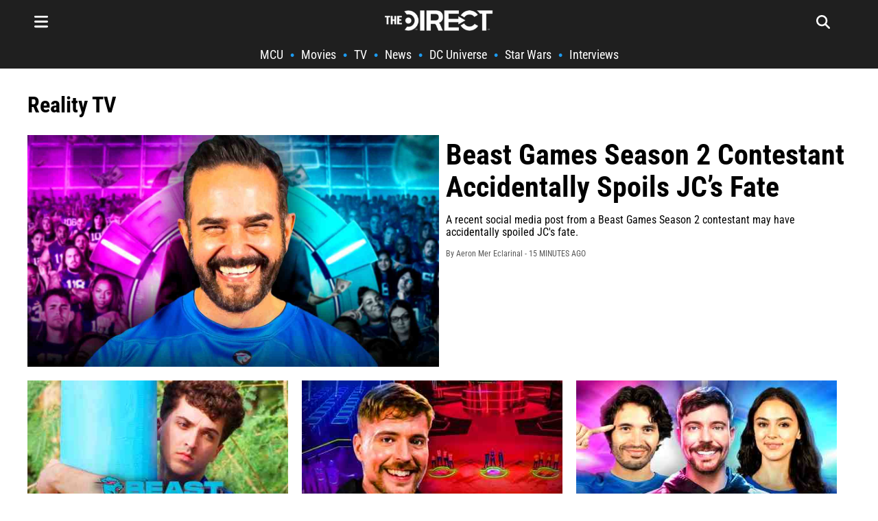

--- FILE ---
content_type: text/html; charset=utf-8
request_url: https://thedirect.com/tags/reality/
body_size: 16350
content:
<!DOCTYPE html>
<html lang="en">
<head>
  <meta charset="utf-8">
  <meta http-equiv="Content-Type" content="text/html; charset=utf-8" />
  <meta content="width=device-width, initial-scale=1" name="viewport">
    <title>Reality TV | Latest News | The Direct - The Direct</title>
    <meta name="description"  content="Are you looking for Reality&#39;s latest news to keep you up to date? Click here to your #1 news source for everything Reality!"/>
    <meta name="modify_date" content="2026-01-21T20:44:50+00:00">
    <meta property="og:url"                content="https://thedirect.com/tags/reality/" />
    <meta property="og:type"               content="website" />
    <meta property="og:title"              content="Reality TV | Latest News | The Direct" />
    <meta property="og:description"        content="Are you looking for Reality&#39;s latest news to keep you up to date? Click here to your #1 news source for everything Reality!" />
    <meta property="og:image"              content="https://images.thedirect.com/media/placeholder_big.jpeg" />
    <meta property="og:image:secure_url" content="https://images.thedirect.com/media/placeholder_big.jpeg" />
    <meta property="og:image:width" content="1280"/>
    <meta property="og:image:height" content="720"/>
    <meta property="og:site_name"               content="The Direct" />
    <meta property="og:locale"               content="en_US" />
    <meta name="robots" content="max-image-preview:large">
    <meta name="twitter:url" content="https://thedirect.com/tags/reality/">
    <meta name="twitter:domain" content="https://thedirect.com">
    <meta name="twitter:title" content="Reality TV | Latest News | The Direct">
    <meta name="twitter:description" content="Are you looking for Reality&#39;s latest news to keep you up to date? Click here to your #1 news source for everything Reality!">
    <link rel="canonical" href="https://thedirect.com/tags/reality/" />
    
    
        <link rel="next" href="https://thedirect.com/tags/reality/?page=2" />
    
    <link href="https://thedirect.s3.amazonaws.com/general/pure/tag-styles-v-4.css" rel="stylesheet" type="text/css">
    <script type="application/ld+json">
        {
          "@context": "https://schema.org",
          "@type": "CollectionPage",
          "@id": "https://thedirect.com/tags/reality/#collectionpage",
          "url": "https://thedirect.com/tags/reality/",
          "name": "Reality TV | Latest News | The Direct - The Direct",
          "description": "Are you looking for Reality&#39;s latest news to keep you up to date? Click here to your #1 news source for everything Reality!",
          "inLanguage": "en-US",
          "isPartOf": {
            "@type": "WebSite",
            "@id": "https://thedirect.com/#website"
          },
          "publisher": {
            "@type": "Organization",
            "@id": "https://thedirect.com/#organization",
            "name": "The Direct",
            "url": "https://thedirect.com",
            "logo": {
              "@type": "ImageObject",
              "url": "https://images.thedirect.com/logo/the-direct-logo.png",
              "width": 600,
              "height": 114
            }
          }
        }
    </script>
    <script type="application/ld+json">
        {
          "@context": "https://schema.org",
          "@type": "WebSite",
          "@id": "https://thedirect.com#website",
          "url": "https://thedirect.com",
          "name": "The Direct",
          "description": "The Direct is a leading entertainment news website covering the biggest movies and TV shows across theaters, broadcast cable, and streaming platforms.",
          "publisher": {
            "@id": "https://thedirect.com#organization"
          },
          "potentialAction": {
            "@type": "SearchAction",
            "target": "https://thedirect.com/search?q={search_term_string}",
            "query-input": "required name=search_term_string"
          },
          "inLanguage": "en-US"
        }
    </script>
    <script type="application/ld+json">
        {
        "@context": "https://schema.org",
        "@type": "BreadcrumbList",
          "itemListElement": [{
            "@type": "ListItem",
            "position": 1,
            "name": "TV",
            "item": "https://thedirect.com/tv/"
          },{
            "@type": "ListItem",
            "position": 2,
            "name": "Reality",
            "item": "https://thedirect.com/tags/reality/"
          }]
        }
    </script>
  <link rel="preconnect" href="//images.thedirect.com">
  <link href="https://thedirect.s3.amazonaws.com/general/pure/pure-min-thedirect.css" rel="stylesheet" type="text/css">
  <link rel="stylesheet" href="https://unpkg.com/purecss@2.0.6/build/grids-responsive-min.css">
  <link href="https://thedirect.s3.amazonaws.com/general/pure/styles_beskar_3.css" rel="stylesheet" type="text/css">
  <script src="https://ajax.googleapis.com/ajax/libs/webfont/1.6.26/webfont.js" type="text/javascript"></script>
  
  
  <style type="text/css">@font-face {font-family:Roboto Condensed;font-style:normal;font-weight:400;src:url(/cf-fonts/v/roboto-condensed/5.0.14/greek-ext/wght/normal.woff2);unicode-range:U+1F00-1FFF;font-display:swap;}@font-face {font-family:Roboto Condensed;font-style:normal;font-weight:400;src:url(/cf-fonts/v/roboto-condensed/5.0.14/latin/wght/normal.woff2);unicode-range:U+0000-00FF,U+0131,U+0152-0153,U+02BB-02BC,U+02C6,U+02DA,U+02DC,U+0304,U+0308,U+0329,U+2000-206F,U+2074,U+20AC,U+2122,U+2191,U+2193,U+2212,U+2215,U+FEFF,U+FFFD;font-display:swap;}@font-face {font-family:Roboto Condensed;font-style:normal;font-weight:400;src:url(/cf-fonts/v/roboto-condensed/5.0.14/latin-ext/wght/normal.woff2);unicode-range:U+0100-02AF,U+0304,U+0308,U+0329,U+1E00-1E9F,U+1EF2-1EFF,U+2020,U+20A0-20AB,U+20AD-20CF,U+2113,U+2C60-2C7F,U+A720-A7FF;font-display:swap;}@font-face {font-family:Roboto Condensed;font-style:normal;font-weight:400;src:url(/cf-fonts/v/roboto-condensed/5.0.14/vietnamese/wght/normal.woff2);unicode-range:U+0102-0103,U+0110-0111,U+0128-0129,U+0168-0169,U+01A0-01A1,U+01AF-01B0,U+0300-0301,U+0303-0304,U+0308-0309,U+0323,U+0329,U+1EA0-1EF9,U+20AB;font-display:swap;}@font-face {font-family:Roboto Condensed;font-style:normal;font-weight:400;src:url(/cf-fonts/v/roboto-condensed/5.0.14/cyrillic/wght/normal.woff2);unicode-range:U+0301,U+0400-045F,U+0490-0491,U+04B0-04B1,U+2116;font-display:swap;}@font-face {font-family:Roboto Condensed;font-style:normal;font-weight:400;src:url(/cf-fonts/v/roboto-condensed/5.0.14/cyrillic-ext/wght/normal.woff2);unicode-range:U+0460-052F,U+1C80-1C88,U+20B4,U+2DE0-2DFF,U+A640-A69F,U+FE2E-FE2F;font-display:swap;}@font-face {font-family:Roboto Condensed;font-style:normal;font-weight:400;src:url(/cf-fonts/v/roboto-condensed/5.0.14/greek/wght/normal.woff2);unicode-range:U+0370-03FF;font-display:swap;}@font-face {font-family:Roboto Condensed;font-style:normal;font-weight:700;src:url(/cf-fonts/v/roboto-condensed/5.0.14/greek-ext/wght/normal.woff2);unicode-range:U+1F00-1FFF;font-display:swap;}@font-face {font-family:Roboto Condensed;font-style:normal;font-weight:700;src:url(/cf-fonts/v/roboto-condensed/5.0.14/vietnamese/wght/normal.woff2);unicode-range:U+0102-0103,U+0110-0111,U+0128-0129,U+0168-0169,U+01A0-01A1,U+01AF-01B0,U+0300-0301,U+0303-0304,U+0308-0309,U+0323,U+0329,U+1EA0-1EF9,U+20AB;font-display:swap;}@font-face {font-family:Roboto Condensed;font-style:normal;font-weight:700;src:url(/cf-fonts/v/roboto-condensed/5.0.14/greek/wght/normal.woff2);unicode-range:U+0370-03FF;font-display:swap;}@font-face {font-family:Roboto Condensed;font-style:normal;font-weight:700;src:url(/cf-fonts/v/roboto-condensed/5.0.14/cyrillic/wght/normal.woff2);unicode-range:U+0301,U+0400-045F,U+0490-0491,U+04B0-04B1,U+2116;font-display:swap;}@font-face {font-family:Roboto Condensed;font-style:normal;font-weight:700;src:url(/cf-fonts/v/roboto-condensed/5.0.14/latin-ext/wght/normal.woff2);unicode-range:U+0100-02AF,U+0304,U+0308,U+0329,U+1E00-1E9F,U+1EF2-1EFF,U+2020,U+20A0-20AB,U+20AD-20CF,U+2113,U+2C60-2C7F,U+A720-A7FF;font-display:swap;}@font-face {font-family:Roboto Condensed;font-style:normal;font-weight:700;src:url(/cf-fonts/v/roboto-condensed/5.0.14/cyrillic-ext/wght/normal.woff2);unicode-range:U+0460-052F,U+1C80-1C88,U+20B4,U+2DE0-2DFF,U+A640-A69F,U+FE2E-FE2F;font-display:swap;}@font-face {font-family:Roboto Condensed;font-style:normal;font-weight:700;src:url(/cf-fonts/v/roboto-condensed/5.0.14/latin/wght/normal.woff2);unicode-range:U+0000-00FF,U+0131,U+0152-0153,U+02BB-02BC,U+02C6,U+02DA,U+02DC,U+0304,U+0308,U+0329,U+2000-206F,U+2074,U+20AC,U+2122,U+2191,U+2193,U+2212,U+2215,U+FEFF,U+FFFD;font-display:swap;}</style>
  <!-- [if lt IE 9]><script src="https://cdnjs.cloudflare.com/ajax/libs/html5shiv/3.7.3/html5shiv.min.js" type="text/javascript"></script><![endif] -->
  <link rel="icon" sizes="48x48" type="image/png" href="https://images.thedirect.com/icons/fav_new_48x48.png" />
  <link rel="icon" sizes="96x96" type="image/png" href="https://images.thedirect.com/icons/fav_new_96x96.png" />
  <link rel="icon" sizes="144x144" type="image/png" href="https://images.thedirect.com/icons/fav_new_144x144.png" />
  <link rel="icon" sizes="192x192" type="image/png" href="https://images.thedirect.com/icons/fav_new_192x192.png" />
  <link rel="icon" sizes="240x240" type="image/png" href="https://images.thedirect.com/icons/fav_new_240x240.png" />
  <link rel="apple-touch-icon" sizes="240x240" type="image/png" href="https://images.thedirect.com/icons/fav_new_240x240.png" />
  <link rel="shortcut icon" type="image/png" href="https://images.thedirect.com/icons/fav_new_240x240.png" />
  <meta name="facebook-domain-verification" content="tfepzlihltqdgx7rx96vs9iiw1pb8o" />
  <meta name="robots" content="max-image-preview:large">
  <meta property="og:site_name"               content="The Direct" />
  <meta property="og:locale"               content="en_US" />
</head>
<body class="column-11">
  <header class="header">
  <nav class="navbar">
      <div class="upper-menu">
        <div class="navbar-icon menu-icon" style="fill: white; width: 20px; height: 20px;">
            <svg xmlns="http://www.w3.org/2000/svg" viewBox="0 0 448 512"><path d="M0 96C0 78.3 14.3 64 32 64H416c17.7 0 32 14.3 32 32s-14.3 32-32 32H32C14.3 128 0 113.7 0 96zM0 256c0-17.7 14.3-32 32-32H416c17.7 0 32 14.3 32 32s-14.3 32-32 32H32c-17.7 0-32-14.3-32-32zM448 416c0 17.7-14.3 32-32 32H32c-17.7 0-32-14.3-32-32s14.3-32 32-32H416c17.7 0 32 14.3 32 32z"/></svg>
        </div>
        <div class="logo" style="width: 158px; height: 30px;">
            <a href="/" style="width: 158px; height: 30px; display: block;">
                <img class="logo_image" src="https://images.thedirect.com/branches/assets/img/TheDirectLogo.png" style="width: 158px; height: 30px;" alt="The Direct" fetchpriority="high" >
            </a>
        </div>
        <div id="search-button-icon" class="navbar-icon search-page-icon" style="fill: white; width: 20px; height: 20px;">
            <svg xmlns="http://www.w3.org/2000/svg" viewBox="0 0 512 512"><path d="M416 208c0 45.9-14.9 88.3-40 122.7L502.6 457.4c12.5 12.5 12.5 32.8 0 45.3s-32.8 12.5-45.3 0L330.7 376c-34.4 25.2-76.8 40-122.7 40C93.1 416 0 322.9 0 208S93.1 0 208 0S416 93.1 416 208zM208 352a144 144 0 1 0 0-288 144 144 0 1 0 0 288z"/></svg>
        </div>
      </div>
      <ul id="trending_nav" class="nav-links">
          
              <li><a href="https://thedirect.com/MCU/">MCU</a></li>&#x2022;
          
              <li><a href="https://thedirect.com/movie/">Movies</a></li>&#x2022;
          
              <li><a href="https://thedirect.com/tv/">TV</a></li>&#x2022;
          
              <li><a href="https://thedirect.com/news/">News</a></li>&#x2022;
          
              <li><a href="https://thedirect.com/DCU/">DC Universe</a></li>&#x2022;
          
              <li><a href="https://thedirect.com/StarWars/">Star Wars</a></li>&#x2022;
          
              <li><a href="https://thedirect.com/exclusives/">Interviews</a></li>
          
      </ul>
        <div class="hamburger-menu">
            <div class="logo-close-section">
                <a href="/" class="logo-hamburger-menu" aria-label="Dropdown Navigation Menu">
                    <img class="logo_image" width="158" height="30" src="https://images.thedirect.com/branches/assets/img/TheDirectLogo.png" alt="The Direct">
                </a>
                <div class="navbar-icon hamburger-close" style="fill: white; width: 20px; height: 20px;">
                    <svg xmlns="http://www.w3.org/2000/svg" viewBox="0 0 384 512"><path d="M342.6 150.6c12.5-12.5 12.5-32.8 0-45.3s-32.8-12.5-45.3 0L192 210.7 86.6 105.4c-12.5-12.5-32.8-12.5-45.3 0s-12.5 32.8 0 45.3L146.7 256 41.4 361.4c-12.5 12.5-12.5 32.8 0 45.3s32.8 12.5 45.3 0L192 301.3 297.4 406.6c12.5 12.5 32.8 12.5 45.3 0s12.5-32.8 0-45.3L237.3 256 342.6 150.6z"/></svg>
                </div>
            </div>
            <hr class="hamburger-line" style="margin: 10px 0 20px 0;">
            <ul class="hamburger-nav-links">
                
                    
                        <li class="hamburger-nav-link-item navbar-border" style="border-color: #ce1725">
                            <div class="hamburger-nav-link-menu open-hamburger-menu" onclick="openHamburgerMenu('mcu-dropdown')" data-button="mcu-button">
                                <span>MCU</span>
                                <span class="mobile-caret" style="fill: white; width: 20px; height: 20px;">
                                    <svg id="mcu-dropdown-caret" xmlns="http://www.w3.org/2000/svg" viewBox="0 0 448 512"><path d="M201.4 342.6c12.5 12.5 32.8 12.5 45.3 0l160-160c12.5-12.5 12.5-32.8 0-45.3s-32.8-12.5-45.3 0L224 274.7 86.6 137.4c-12.5-12.5-32.8-12.5-45.3 0s-12.5 32.8 0 45.3l160 160z"/></svg>
                                </span>
                            </div>
                            <div id="mcu-dropdown" class="hamburger-nav-link-dropdown" >
                                
                                    
                                        <a class="hamburger-dropdown-link" href="https://thedirect.com/MCU/" id="second-nav-mcu-news">MCU News</a>
                                    
                                
                                    
                                        <a class="hamburger-dropdown-link" href="https://thedirect.com/article/marvel-movies-2025-release-dates" id="second-nav-marvel-movies-2025-release-dates">Marvel Movies 2025 Release Dates</a>
                                    
                                
                                    
                                        <a class="hamburger-dropdown-link" href="https://thedirect.com/article/marvel-mcu-tv-series-releasing-2025" id="second-nav-marvel-tv-shows-2025-release-dates">Marvel TV Shows 2025 Release Dates</a>
                                    
                                
                                    
                                        <a class="hamburger-dropdown-link" href="https://thedirect.com/article/marvel-movies-order-watch-first-time-best" id="second-nav-marvel-movie-watch-order">Marvel Movie Watch Order</a>
                                    
                                
                                    
                                        <a class="hamburger-dropdown-link" href="https://thedirect.com/tags/daredevil-born-again/" id="second-nav-daredevil-born-again">Daredevil: Born Again</a>
                                    
                                
                                    
                                        <a class="hamburger-dropdown-link" href="https://thedirect.com/tags/fantastic-four-movie/" id="second-nav-fantastic-four-first-steps">Fantastic Four: First Steps</a>
                                    
                                
                                    
                                        <a class="hamburger-dropdown-link" href="https://thedirect.com/tags/avengers-5-kang-dynasty/" id="second-nav-avengers-doomsday">Avengers: Doomsday</a>
                                    
                                
                            </div>
                        </li>
                    
                
                    
                        <li class="hamburger-nav-link-item navbar-border" style="border-color: #ffc543">
                            <div class="hamburger-nav-link-menu open-hamburger-menu" onclick="openHamburgerMenu('star-wars-dropdown')" data-button="star-wars-button">
                                <span>Star Wars</span>
                                <span class="mobile-caret" style="fill: white; width: 20px; height: 20px;">
                                    <svg id="star-wars-dropdown-caret" xmlns="http://www.w3.org/2000/svg" viewBox="0 0 448 512"><path d="M201.4 342.6c12.5 12.5 32.8 12.5 45.3 0l160-160c12.5-12.5 12.5-32.8 0-45.3s-32.8-12.5-45.3 0L224 274.7 86.6 137.4c-12.5-12.5-32.8-12.5-45.3 0s-12.5 32.8 0 45.3l160 160z"/></svg>
                                </span>
                            </div>
                            <div id="star-wars-dropdown" class="hamburger-nav-link-dropdown" >
                                
                                    
                                        <a class="hamburger-dropdown-link" href="https://thedirect.com/StarWars/" id="second-nav-star-wars-news">Star Wars News</a>
                                    
                                
                                    
                                        <a class="hamburger-dropdown-link" href="https://thedirect.com/tags/cassian-andor-series/" id="second-nav-andor-season-2">Andor (Season 2)</a>
                                    
                                
                            </div>
                        </li>
                    
                
                    
                        <li class="hamburger-nav-link-item navbar-border" style="border-color: #0098ff">
                            <div class="hamburger-nav-link-menu open-hamburger-menu" onclick="openHamburgerMenu('dc-universe-dropdown')" data-button="dc-universe-button">
                                <span>DC Universe</span>
                                <span class="mobile-caret" style="fill: white; width: 20px; height: 20px;">
                                    <svg id="dc-universe-dropdown-caret" xmlns="http://www.w3.org/2000/svg" viewBox="0 0 448 512"><path d="M201.4 342.6c12.5 12.5 32.8 12.5 45.3 0l160-160c12.5-12.5 12.5-32.8 0-45.3s-32.8-12.5-45.3 0L224 274.7 86.6 137.4c-12.5-12.5-32.8-12.5-45.3 0s-12.5 32.8 0 45.3l160 160z"/></svg>
                                </span>
                            </div>
                            <div id="dc-universe-dropdown" class="hamburger-nav-link-dropdown" >
                                
                                    
                                        <a class="hamburger-dropdown-link" href="https://thedirect.com/DCU/" id="second-nav-dc-movie-news">DC Movie News</a>
                                    
                                
                                    
                                        <a class="hamburger-dropdown-link" href="https://thedirect.com/tags/superman-legacy/" id="second-nav-superman-2025">Superman (2025)</a>
                                    
                                
                                    
                                        <a class="hamburger-dropdown-link" href="https://thedirect.com/tags/the-batman-part-2/" id="second-nav-the-batman-2">The Batman 2</a>
                                    
                                
                            </div>
                        </li>
                    
                
                    
                        <li class="hamburger-nav-link-item navbar-border" style="border-color: #119111">
                            <div class="hamburger-nav-link-menu open-hamburger-menu" onclick="openHamburgerMenu('movies-dropdown')" data-button="movies-button">
                                <span>Movies</span>
                                <span class="mobile-caret" style="fill: white; width: 20px; height: 20px;">
                                    <svg id="movies-dropdown-caret" xmlns="http://www.w3.org/2000/svg" viewBox="0 0 448 512"><path d="M201.4 342.6c12.5 12.5 32.8 12.5 45.3 0l160-160c12.5-12.5 12.5-32.8 0-45.3s-32.8-12.5-45.3 0L224 274.7 86.6 137.4c-12.5-12.5-32.8-12.5-45.3 0s-12.5 32.8 0 45.3l160 160z"/></svg>
                                </span>
                            </div>
                            <div id="movies-dropdown" class="hamburger-nav-link-dropdown" >
                                
                                    
                                        <a class="hamburger-dropdown-link" href="https://thedirect.com/movie/" id="second-nav-movie-news">Movie News</a>
                                    
                                
                                    
                                        <a class="hamburger-dropdown-link" href="https://thedirect.com/movie/new-movies-release-date" id="second-nav-upcoming-movies-schedule">Upcoming Movies Schedule</a>
                                    
                                
                            </div>
                        </li>
                    
                
                    
                        <li class="hamburger-nav-link-item navbar-border" style="border-color: #711191">
                            <div class="hamburger-nav-link-menu open-hamburger-menu" onclick="openHamburgerMenu('tv-shows-dropdown')" data-button="tv-shows-button">
                                <span>TV Shows</span>
                                <span class="mobile-caret" style="fill: white; width: 20px; height: 20px;">
                                    <svg id="tv-shows-dropdown-caret" xmlns="http://www.w3.org/2000/svg" viewBox="0 0 448 512"><path d="M201.4 342.6c12.5 12.5 32.8 12.5 45.3 0l160-160c12.5-12.5 12.5-32.8 0-45.3s-32.8-12.5-45.3 0L224 274.7 86.6 137.4c-12.5-12.5-32.8-12.5-45.3 0s-12.5 32.8 0 45.3l160 160z"/></svg>
                                </span>
                            </div>
                            <div id="tv-shows-dropdown" class="hamburger-nav-link-dropdown" >
                                
                                    
                                        <a class="hamburger-dropdown-link" href="https://thedirect.com/tv/" id="second-nav-tv-news">TV News</a>
                                    
                                
                                    
                                        <a class="hamburger-dropdown-link" href="https://thedirect.com/tv/new-tv-release-date" id="second-nav-upcoming-tv-show-schedule">Upcoming TV Show Schedule</a>
                                    
                                
                                    
                                        <a class="hamburger-dropdown-link" href="https://thedirect.com/tags/disney-plus/" id="second-nav-disney">Disney+</a>
                                    
                                
                                    
                                        <a class="hamburger-dropdown-link" href="https://thedirect.com/tags/netflix/" id="second-nav-netflix">Netflix</a>
                                    
                                
                                    
                                        <a class="hamburger-dropdown-link" href="https://thedirect.com/tags/max/" id="second-nav-max">Max</a>
                                    
                                
                                    
                                        <a class="hamburger-dropdown-link" href="https://thedirect.com/tags/amazon-prime-video/" id="second-nav-prime-video">Prime Video</a>
                                    
                                
                                    
                                        <a class="hamburger-dropdown-link" href="https://thedirect.com/tags/hulu/" id="second-nav-hulu">Hulu</a>
                                    
                                
                                    
                                        <a class="hamburger-dropdown-link" href="https://thedirect.com/tags/paramount/" id="second-nav-paramount">Paramount+</a>
                                    
                                
                                    
                                        <a class="hamburger-dropdown-link" href="https://thedirect.com/tags/peacock/" id="second-nav-peacock">Peacock</a>
                                    
                                
                            </div>
                        </li>
                    
                
                    
                        <li class="hamburger-nav-link-item navbar-border" style="border-color: #D3D3D3">
                            <div class="hamburger-nav-link-menu">
                                <a href="https://thedirect.com/exclusives/" id="prime-nav-interviews-exclusives"><span>Interviews / Exclusives</span></a>
                            </div>
                        </li>
                    
                
                    
                        <li class="hamburger-nav-link-item navbar-border" style="border-color: #d3d3d3">
                            <div class="hamburger-nav-link-menu">
                                <a href="https://thedirect.com/culture/" id="prime-nav-culture"><span>Culture</span></a>
                            </div>
                        </li>
                    
                
                    
                        <li class="hamburger-nav-link-item navbar-border" style="border-color: #d3d3d3">
                            <div class="hamburger-nav-link-menu">
                                <a href="https://thedirect.com/newsletter/" id="prime-nav-newsletter"><span>Newsletter</span></a>
                            </div>
                        </li>
                    
                
                    
                        <li class="hamburger-nav-link-item navbar-border" style="border-color: #d3d3d3">
                            <div class="hamburger-nav-link-menu">
                                <a href="https://thedirect.com/podcast/" id="prime-nav-podcast"><span>Podcast</span></a>
                            </div>
                        </li>
                    
                
                    
                        <li class="hamburger-nav-link-item navbar-border" style="border-color: #d3d3d3">
                            <div class="hamburger-nav-link-menu">
                                <a href="https://www.youtube.com/@TheDirectExtras" id="prime-nav-youtube"><span>YouTube</span></a>
                            </div>
                        </li>
                    
                
                    
                        <li class="hamburger-nav-link-item navbar-border" style="border-color: #d3d3d3">
                            <div class="hamburger-nav-link-menu open-hamburger-menu" onclick="openHamburgerMenu('about-dropdown')" data-button="about-button">
                                <span>About</span>
                                <span class="mobile-caret" style="fill: white; width: 20px; height: 20px;">
                                    <svg id="about-dropdown-caret" xmlns="http://www.w3.org/2000/svg" viewBox="0 0 448 512"><path d="M201.4 342.6c12.5 12.5 32.8 12.5 45.3 0l160-160c12.5-12.5 12.5-32.8 0-45.3s-32.8-12.5-45.3 0L224 274.7 86.6 137.4c-12.5-12.5-32.8-12.5-45.3 0s-12.5 32.8 0 45.3l160 160z"/></svg>
                                </span>
                            </div>
                            <div id="about-dropdown" class="hamburger-nav-link-dropdown" >
                                
                                    
                                        <a class="hamburger-dropdown-link" href="https://thedirect.com/about/" id="second-nav-about-us">About Us</a>
                                    
                                
                                    
                                        <a class="hamburger-dropdown-link" href="https://thedirect.com/contact/" id="second-nav-contact">Contact</a>
                                    
                                
                                    
                                        <a class="hamburger-dropdown-link" href="https://thedirect.com/press-kit/" id="second-nav-press-kit">Press Kit</a>
                                    
                                
                                    
                                        <a class="hamburger-dropdown-link" href="https://thedirect.com/ethics_policy/" id="second-nav-ethics-corrections">Ethics / Corrections</a>
                                    
                                
                                    
                                        <a class="hamburger-dropdown-link" href="https://thedirect.com/sitemap/" id="second-nav-sitemap">Sitemap</a>
                                    
                                
                            </div>
                        </li>
                    
                
                <li class="hamburger-nav-link-item all-border">
                    <div class="hamburger-nav-link-menu open-hamburger-menu" onclick="openHamburgerMenu('account-dropdown')" data-button="account-button">
                        <span>Account</span>
                        <span class="mobile-caret" style="fill: white; width: 20px; height: 20px;">
                            <svg xmlns="http://www.w3.org/2000/svg" viewBox="0 0 448 512"><path d="M201.4 342.6c12.5 12.5 32.8 12.5 45.3 0l160-160c12.5-12.5 12.5-32.8 0-45.3s-32.8-12.5-45.3 0L224 274.7 86.6 137.4c-12.5-12.5-32.8-12.5-45.3 0s-12.5 32.8 0 45.3l160 160z"/></svg>
                        </span>
                    </div>
                    <div id="account-dropdown" class="hamburger-nav-link-dropdown" >
                    </div>
                </li>
            </ul>
            <hr class="hamburger-line" style="margin: 20px 0 10px 0;">
            <div class="follow-box">
              <a class="social-icon navbar-social" href="https://www.facebook.com/TheDirectPage/" rel="noopener" target="_blank" data-type="Facebook"><svg width="32px" height="32px" style="margin-right: 5px;" xmlns="http://www.w3.org/2000/svg" shape-rendering="geometricPrecision" text-rendering="geometricPrecision" image-rendering="optimizeQuality" fill-rule="evenodd" clip-rule="evenodd" viewBox="0 0 512 510.125"><path fill="#fff" fill-rule="nonzero" d="M512 256C512 114.615 397.385 0 256 0S0 114.615 0 256c0 120.059 82.652 220.797 194.157 248.461V334.229h-52.79V256h52.79v-33.709c0-87.134 39.432-127.521 124.977-127.521 16.218 0 44.202 3.18 55.651 6.36v70.916c-6.042-.635-16.537-.954-29.575-.954-41.977 0-58.196 15.901-58.196 57.241V256h83.619l-14.365 78.229h-69.254v175.896C413.771 494.815 512 386.885 512 256z"/></svg></a>
              <a class="social-icon navbar-social" href="https://twitter.com/TheDirect" rel="noopener" target="_blank" data-type="Twitter"><svg width="32px" height="32px" style="margin-right: 5px;"  xmlns="http://www.w3.org/2000/svg" shape-rendering="geometricPrecision" text-rendering="geometricPrecision" image-rendering="optimizeQuality" fill-rule="evenodd" clip-rule="evenodd" viewBox="0 0 512 462.799"><path fill="#fff" fill-rule="nonzero" d="M403.229 0h78.506L310.219 196.04 512 462.799H354.002L230.261 301.007 88.669 462.799h-78.56l183.455-209.683L0 0h161.999l111.856 147.88L403.229 0zm-27.556 415.805h43.505L138.363 44.527h-46.68l283.99 371.278z"/></svg></a>
              <a class="social-icon navbar-social" href="https://www.instagram.com/the_direct/" rel="noopener" target="_blank" data-type="Instagram"><svg width="32px" height="32px" style="margin-right: 5px;" xmlns="http://www.w3.org/2000/svg" viewBox="0 0 50 50" >    <path d="M 16 3 C 8.83 3 3 8.83 3 16 L 3 34 C 3 41.17 8.83 47 16 47 L 34 47 C 41.17 47 47 41.17 47 34 L 47 16 C 47 8.83 41.17 3 34 3 L 16 3 z M 37 11 C 38.1 11 39 11.9 39 13 C 39 14.1 38.1 15 37 15 C 35.9 15 35 14.1 35 13 C 35 11.9 35.9 11 37 11 z M 25 14 C 31.07 14 36 18.93 36 25 C 36 31.07 31.07 36 25 36 C 18.93 36 14 31.07 14 25 C 14 18.93 18.93 14 25 14 z M 25 16 C 20.04 16 16 20.04 16 25 C 16 29.96 20.04 34 25 34 C 29.96 34 34 29.96 34 25 C 34 20.04 29.96 16 25 16 z" fill="#ffffff"/></svg></a>
            </div>
            <div style="height: 200px;"></div>
        </div>

  </nav>
  <div id="search-section">
      <form action="/search" class="search-form">
          <input type="search" class="search-form-input" autocomplete="off" maxlength="256" name="query" placeholder="Search…" id="search" required="">
          <button type="submit" class="search-form-button">
              Search
          </button>
      </form>
  </div>
</header>
<div id="user-info"></div>
<script>
    function getCookie(name) {
        let cookieValue = null;
        if (document.cookie && document.cookie !== '') {
            const cookies = document.cookie.split(';');
            for (let i = 0; i < cookies.length; i++) {
                const cookie = cookies[i].trim();
                // Does this cookie string begin with the name we want?
                if (cookie.substring(0, name.length + 1) === (name + '=')) {
                    cookieValue = decodeURIComponent(cookie.substring(name.length + 1));
                    break;
                }
            }
        }
        return cookieValue;
    }
    document.addEventListener('DOMContentLoaded', function () {
        const csrftoken = getCookie('csrftoken');
        const fullPath = window.location.pathname;
        fetch(`/user-info/?page=${fullPath}`, {
            method: 'GET',
            headers: {
                'X-CSRFToken': csrftoken,
            },
        })
        .then(response => response.json())
        .then(data => {
            if (data.script) {
                const script = document.createElement('script');
                script.textContent = data.script;
                document.body.appendChild(script);
            }
        })
        .catch(error => {
            console.error('Error fetching user info:', error);
        });
    });
</script>
  <div class="page">
    <div class="page-contents">
        <div class="hero">
            <div class="page">
                <div class="hero-contents">
                    <div class="tag-title">
                        
                            <h1 class="tag-2-header">Reality TV</h1>
                        
                    </div>
                    
                        <div class="pure-g">
                            <div class=" pure-u-1 pure-u-md-12-24">
                                <a class="no-underline tv-highlight" href="https://thedirect.com/article/beast-games-season-2-spoils-jc-fate" id="branch-headline-image">
                                    <div style="width:100%;padding-top:56.25%;position:relative;">
                                        <picture>
                                            <source type="image/jpeg" media="(min-width:1280px)" srcset="https://images.thedirect.com/media/article_full/jc.jpg?imgeng=cmpr_75/" style="position:absolute; top:0; left:0; width:100%;height:100%;">
                                            <source type="image/jpeg" media="(min-width:650px)" srcset="https://images.thedirect.com/media/article_big/jc.jpg?imgeng=cmpr_75/" style="position:absolute; top:0; left:0; width:100%;height:100%;">
                                            <source type="image/webp" media="(min-width:300px)" srcset="https://images.thedirect.com/media/article_med/jc.jpg?imgeng=cmpr_75/f_webp/" style="position:absolute; top:0; left:0; width:100%;height:100%;">
                                            <img src="https://images.thedirect.com/media/article_full/jc.jpg" alt="JC in Beast Games." sizes="auto" style="position:absolute; top:0; left:0; width:100%;height:100%;">
                                        </picture>
                                    </div>
                                </a>
                            </div>
                            <div class="pure-u-1 pure-u-md-12-24">
                                <div class="title-section">
                                      <h2 class="title">
                                          <a class="no-underline tv-highlight" href="https://thedirect.com/article/beast-games-season-2-spoils-jc-fate" id="branch-headline-text">Beast Games Season 2 Contestant Accidentally Spoils JC’s Fate</a>
                                      </h2>
                                    <p class="roboto description">A recent social media post from a Beast Games Season 2 contestant may have accidentally spoiled JC&#39;s fate.</p>
                                    <p class="roboto bold articles-author">By Aeron Mer Eclarinal - <time datetime="2026-01-21 20:44:50.207429+00:00">15 MINUTES AGO</time></p>
                                </div>
                            </div>
                        </div>
                        <div class="pure-g">
                            
                                <div class="sub-headline-section pure-u-1 pure-u-md-1-3">
                                    <div class="pure-g">
                                        <div class="pure-u-1-2 pure-u-md-1">
                                            <div class="sub-heading-img-section">
                                                <a class="no-underline tv-highlight" href="https://thedirect.com/article/beast-games-season-2-ethan-game-show-history" id="1-branch-headline-image">
                                                    <picture style="width:100%; display: block;">
                                                        <source type="image/webp" media="(min-width:720px)" srcset="https://images.thedirect.com/media/article_med/beast_games_season_2_ethan_pole.jpg?imgeng=cmpr_75/f_webp/" >
                                                        <source type="image/webp" media="(min-width:100px)" srcset="https://images.thedirect.com/media/article_thumbnail/beast_games_season_2_ethan_pole.jpg?imgeng=cmpr_75/f_webp/">
                                                        <img src="https://images.thedirect.com/media/article_med/beast_games_season_2_ethan_pole.jpg" loading="lazy" alt="Ethan in Beast Games" sizes="auto" style=" width: 100%; height: auto; aspect-ratio: 16 / 9;">
                                                    </picture>
                                                </a>
                                            </div>
                                        </div>
                                        <div class="pure-u-1-2 pure-u-md-1">
                                                <h2 class="">
                                                    <a class="no-underline tv-highlight" href="https://thedirect.com/article/beast-games-season-2-ethan-game-show-history" id="1-branch-headline-text">Beast Games Season 2’s Ethan Just Made the Worst Decision in Game Show History</a>
                                                </h2>
                                                <p class="roboto articles-author">By Aeron Mer Eclarinal - <time datetime="2026-01-15 21:58:20.106375+00:00" >January 15, 2026</time></p>
                                        </div>
                                    </div>
                                </div>
                            
                                <div class="sub-headline-section pure-u-1 pure-u-md-1-3">
                                    <div class="pure-g">
                                        <div class="pure-u-1-2 pure-u-md-1">
                                            <div class="sub-heading-img-section">
                                                <a class="no-underline tv-highlight" href="https://thedirect.com/article/beast-games-season-2-who-took-bribe" id="2-branch-headline-image">
                                                    <picture style="width:100%; display: block;">
                                                        <source type="image/webp" media="(min-width:720px)" srcset="https://images.thedirect.com/media/article_med/beast-who.jpg?imgeng=cmpr_75/f_webp/" >
                                                        <source type="image/webp" media="(min-width:100px)" srcset="https://images.thedirect.com/media/article_thumbnail/beast-who.jpg?imgeng=cmpr_75/f_webp/">
                                                        <img src="https://images.thedirect.com/media/article_med/beast-who.jpg" loading="lazy" alt="MrBeast Jimmy Donaldson, Beast Games Season 2 stage" sizes="auto" style=" width: 100%; height: auto; aspect-ratio: 16 / 9;">
                                                    </picture>
                                                </a>
                                            </div>
                                        </div>
                                        <div class="pure-u-1-2 pure-u-md-1">
                                                <h2 class="">
                                                    <a class="no-underline tv-highlight" href="https://thedirect.com/article/beast-games-season-2-who-took-bribe" id="2-branch-headline-text">Beast Games Season 2 May Have Revealed Who Took the Bribe Thanks to 1 Closeup Shot, According to Fans</a>
                                                </h2>
                                                <p class="roboto articles-author">By Aeron Mer Eclarinal - <time datetime="2026-01-08 16:15:50.544379+00:00" >January 08, 2026</time></p>
                                        </div>
                                    </div>
                                </div>
                            
                                <div class="sub-headline-section pure-u-1 pure-u-md-1-3">
                                    <div class="pure-g">
                                        <div class="pure-u-1-2 pure-u-md-1">
                                            <div class="sub-heading-img-section">
                                                <a class="no-underline tv-highlight" href="https://thedirect.com/article/beast-games-season-2-returning-contestants" id="3-branch-headline-image">
                                                    <picture style="width:100%; display: block;">
                                                        <source type="image/webp" media="(min-width:720px)" srcset="https://images.thedirect.com/media/article_med/beastgamess2.jpg?imgeng=cmpr_75/f_webp/" >
                                                        <source type="image/webp" media="(min-width:100px)" srcset="https://images.thedirect.com/media/article_thumbnail/beastgamess2.jpg?imgeng=cmpr_75/f_webp/">
                                                        <img src="https://images.thedirect.com/media/article_med/beastgamess2.jpg" loading="lazy" alt="Beast Games Akira, Mr. Beast, and Courtney" sizes="auto" style=" width: 100%; height: auto; aspect-ratio: 16 / 9;">
                                                    </picture>
                                                </a>
                                            </div>
                                        </div>
                                        <div class="pure-u-1-2 pure-u-md-1">
                                                <h2 class="">
                                                    <a class="no-underline tv-highlight" href="https://thedirect.com/article/beast-games-season-2-returning-contestants" id="3-branch-headline-text">Beast Games Season 2 Twist Brings Back 10 Contestants From Season 1</a>
                                                </h2>
                                                <p class="roboto articles-author">By Aeron Mer Eclarinal - <time datetime="2026-01-07 18:56:51.303942+00:00" >January 07, 2026</time></p>
                                        </div>
                                    </div>
                                </div>
                            
                        </div>
                    
                </div>
            </div>
        </div>
        <div class="pure-g">
            <div class="pure-u-1 pure-u-md-2-3">
                <div class="content-container">
                    
                        <div class="pure-g" style="margin: 20px 0 20px 0;">
                            <div class="pure-u-1-1 pure-u-md-8-24">
                                <a class="" href="https://thedirect.com/article/beast-games-season-2-guiness-world-record" id="1-feed-image">
                                    <picture>
                                      <source type="image/webp" loading="lazy" media="(min-width:1280px)" srcset="https://images.thedirect.com/media/article_thumbnail/beast-games-season-2-guinness-world-record.jpg?imgeng=cmpr_75/f_webp/" class="lazyload articles-image" >
                                      <source type="image/webp" loading="lazy" media="(min-width:650px)" srcset="https://images.thedirect.com/media/article_med/beast-games-season-2-guinness-world-record.jpg?imgeng=cmpr_75/f_webp/" class="lazyload articles-image">
                                      <img src="https://images.thedirect.com/media/article_med/beast-games-season-2-guinness-world-record.jpg?imgeng=cmpr_75/" loading="lazy" alt="Mr Beast Guinnes World Record Logo" sizes="auto" class="lazyload articles-image">
                                    </picture>
                                </a>
                            </div>
                            <div class="pure-u-1-1 pure-u-md-16-24">
                                <div class="articles-text">
                                    <h3 class="articles-title">
                                        <a class="no-underline tv-highlight" href="https://thedirect.com/article/beast-games-season-2-guiness-world-record" id="1-feed-text">
                                            Beast Games Season 2 Already Broke a Guinness World Record (And It’s Actually Impressive)
                                        </a>
                                    </h3>
                                    <p class="roboto articles-description">MrBeast is pulling out all the stops for the second season of Beast Games.</p>
                                    <p class="roboto articles-author">By <b style="color: black;">Lauren Rouse</b> - <time datetime="2025-11-23T00:12:10Z">November 23, 2025</time> </p>
                                </div>
                            </div>
                        </div>
                    
                        <div class="pure-g" style="margin: 20px 0 20px 0;">
                            <div class="pure-u-1-1 pure-u-md-8-24">
                                <a class="" href="https://thedirect.com/article/squid-game-the-challenge-season-2-contestants-cast-photos" id="2-feed-image">
                                    <picture>
                                      <source type="image/webp" loading="lazy" media="(min-width:1280px)" srcset="https://images.thedirect.com/media/article_thumbnail/squid_game_the_challenge_top_5.jpg?imgeng=cmpr_75/f_webp/" class="lazyload articles-image" >
                                      <source type="image/webp" loading="lazy" media="(min-width:650px)" srcset="https://images.thedirect.com/media/article_med/squid_game_the_challenge_top_5.jpg?imgeng=cmpr_75/f_webp/" class="lazyload articles-image">
                                      <img src="https://images.thedirect.com/media/article_med/squid_game_the_challenge_top_5.jpg?imgeng=cmpr_75/" loading="lazy" alt="Squid Game: The Challenge Season 2 cast" sizes="auto" class="lazyload articles-image">
                                    </picture>
                                </a>
                            </div>
                            <div class="pure-u-1-1 pure-u-md-16-24">
                                <div class="articles-text">
                                    <h3 class="articles-title">
                                        <a class="no-underline tv-highlight" href="https://thedirect.com/article/squid-game-the-challenge-season-2-contestants-cast-photos" id="2-feed-text">
                                            Squid Game: The Challenge Season 2’s Top 5 Remaining Contestants - Full Cast List (Photos)
                                        </a>
                                    </h3>
                                    <p class="roboto articles-description">From a pool of 456 players, Squid Game: The Challenge Season 2 is down to five remaining players.</p>
                                    <p class="roboto articles-author">By <b style="color: black;">Aeron Mer Eclarinal</b> - <time datetime="2025-11-15T03:10:06Z">November 15, 2025</time> </p>
                                </div>
                            </div>
                        </div>
                    
                        <div class="pure-g" style="margin: 20px 0 20px 0;">
                            <div class="pure-u-1-1 pure-u-md-8-24">
                                <a class="" href="https://thedirect.com/article/jessica-chobot-leaving-expedition-x-new-show-bigfoot" id="3-feed-image">
                                    <picture>
                                      <source type="image/webp" loading="lazy" media="(min-width:1280px)" srcset="https://images.thedirect.com/media/article_thumbnail/chb.jpg?imgeng=cmpr_75/f_webp/" class="lazyload articles-image" >
                                      <source type="image/webp" loading="lazy" media="(min-width:650px)" srcset="https://images.thedirect.com/media/article_med/chb.jpg?imgeng=cmpr_75/f_webp/" class="lazyload articles-image">
                                      <img src="https://images.thedirect.com/media/article_med/chb.jpg?imgeng=cmpr_75/" loading="lazy" alt="Jessica Chobot Expedition X New Show" sizes="auto" class="lazyload articles-image">
                                    </picture>
                                </a>
                            </div>
                            <div class="pure-u-1-1 pure-u-md-16-24">
                                <div class="articles-text">
                                    <h3 class="articles-title">
                                        <a class="no-underline tv-highlight" href="https://thedirect.com/article/jessica-chobot-leaving-expedition-x-new-show-bigfoot" id="3-feed-text">
                                            Jessica Chobot Announces New Show After Leaving Expedition X (And It Looks Great)
                                        </a>
                                    </h3>
                                    <p class="roboto articles-description">The beloved Discovery Channel host is finally back in the TV spotlight.</p>
                                    <p class="roboto articles-author">By <b style="color: black;">Klein Felt</b> - <time datetime="2025-10-13T15:57:27Z">October 13, 2025</time> </p>
                                </div>
                            </div>
                        </div>
                    
                        <div class="pure-g" style="margin: 20px 0 20px 0;">
                            <div class="pure-u-1-1 pure-u-md-8-24">
                                <a class="" href="https://thedirect.com/article/marvel-zombies-survived-who" id="4-feed-image">
                                    <picture>
                                      <source type="image/webp" loading="lazy" media="(min-width:1280px)" srcset="https://images.thedirect.com/media/article_thumbnail/marvel-zombies-survivors.jpg?imgeng=cmpr_75/f_webp/" class="lazyload articles-image" >
                                      <source type="image/webp" loading="lazy" media="(min-width:650px)" srcset="https://images.thedirect.com/media/article_med/marvel-zombies-survivors.jpg?imgeng=cmpr_75/f_webp/" class="lazyload articles-image">
                                      <img src="https://images.thedirect.com/media/article_med/marvel-zombies-survivors.jpg?imgeng=cmpr_75/" loading="lazy" alt="Marvel Zombies Survivors Yelena, Kamala, Wanda" sizes="auto" class="lazyload articles-image">
                                    </picture>
                                </a>
                            </div>
                            <div class="pure-u-1-1 pure-u-md-16-24">
                                <div class="articles-text">
                                    <h3 class="articles-title">
                                        <a class="no-underline MCU-highlight" href="https://thedirect.com/article/marvel-zombies-survived-who" id="4-feed-text">
                                            The Only 10 Survivors at the End of &#39;Marvel Zombies&#39;
                                        </a>
                                    </h3>
                                    <p class="roboto articles-description">Only the strongest survived the carnage of Marvel&#39;s new undead adventure.</p>
                                    <p class="roboto articles-author">By <b style="color: black;">Klein Felt</b> - <time datetime="2025-09-25T21:35:33Z">September 25, 2025</time> </p>
                                </div>
                            </div>
                        </div>
                    
                        <div class="pure-g" style="margin: 20px 0 20px 0;">
                            <div class="pure-u-1-1 pure-u-md-8-24">
                                <a class="" href="https://thedirect.com/article/disney-plus-sunday-release-show" id="5-feed-image">
                                    <picture>
                                      <source type="image/webp" loading="lazy" media="(min-width:1280px)" srcset="https://images.thedirect.com/media/article_thumbnail/disney-sunday.jpg?imgeng=cmpr_75/f_webp/" class="lazyload articles-image" >
                                      <source type="image/webp" loading="lazy" media="(min-width:650px)" srcset="https://images.thedirect.com/media/article_med/disney-sunday.jpg?imgeng=cmpr_75/f_webp/" class="lazyload articles-image">
                                      <img src="https://images.thedirect.com/media/article_med/disney-sunday.jpg?imgeng=cmpr_75/" loading="lazy" alt="Disney Plus shows, logo" sizes="auto" class="lazyload articles-image">
                                    </picture>
                                </a>
                            </div>
                            <div class="pure-u-1-1 pure-u-md-16-24">
                                <div class="articles-text">
                                    <h3 class="articles-title">
                                        <a class="no-underline tv-highlight" href="https://thedirect.com/article/disney-plus-sunday-release-show" id="5-feed-text">
                                            Disney+ Announces Historic Sunday Release for Hit New Show
                                        </a>
                                    </h3>
                                    <p class="roboto articles-description">An anticipated Disney+ show is receiving a rare Sunday release window on the streaming service.</p>
                                    <p class="roboto articles-author">By <b style="color: black;">Lauren Rouse</b> - <time datetime="2025-09-09T07:25:26Z">September 09, 2025</time> </p>
                                </div>
                            </div>
                        </div>
                    
                        <div class="pure-g" style="margin: 20px 0 20px 0;">
                            <div class="pure-u-1-1 pure-u-md-8-24">
                                <a class="" href="https://thedirect.com/article/beast-games-season-2-first-photo-grand-prize" id="6-feed-image">
                                    <picture>
                                      <source type="image/webp" loading="lazy" media="(min-width:1280px)" srcset="https://images.thedirect.com/media/article_thumbnail/mr_beast_games_season_2.jpg?imgeng=cmpr_75/f_webp/" class="lazyload articles-image" >
                                      <source type="image/webp" loading="lazy" media="(min-width:650px)" srcset="https://images.thedirect.com/media/article_med/mr_beast_games_season_2.jpg?imgeng=cmpr_75/f_webp/" class="lazyload articles-image">
                                      <img src="https://images.thedirect.com/media/article_med/mr_beast_games_season_2.jpg?imgeng=cmpr_75/" loading="lazy" alt="Mr Beat and Beast Games Promo" sizes="auto" class="lazyload articles-image">
                                    </picture>
                                </a>
                            </div>
                            <div class="pure-u-1-1 pure-u-md-16-24">
                                <div class="articles-text">
                                    <h3 class="articles-title">
                                        <a class="no-underline tv-highlight" href="https://thedirect.com/article/beast-games-season-2-first-photo-grand-prize" id="6-feed-text">
                                            Beast Games Season 2: Mr. Beast Reveals First Photo &amp; Massive Grand Prize
                                        </a>
                                    </h3>
                                    <p class="roboto articles-description">The first official photo from Beast Games Season 2 has been revealed alongside the grand prize.</p>
                                    <p class="roboto articles-author">By <b style="color: black;">Nathan Johnson</b> - <time datetime="2025-08-27T17:25:33Z">August 27, 2025</time> </p>
                                </div>
                            </div>
                        </div>
                    
                        <div class="pure-g" style="margin: 20px 0 20px 0;">
                            <div class="pure-u-1-1 pure-u-md-8-24">
                                <a class="" href="https://thedirect.com/article/love-is-blind-uk-season-2-spoilers-contestants" id="7-feed-image">
                                    <picture>
                                      <source type="image/webp" loading="lazy" media="(min-width:1280px)" srcset="https://images.thedirect.com/media/article_thumbnail/love-spo.jpg?imgeng=cmpr_75/f_webp/" class="lazyload articles-image" >
                                      <source type="image/webp" loading="lazy" media="(min-width:650px)" srcset="https://images.thedirect.com/media/article_med/love-spo.jpg?imgeng=cmpr_75/f_webp/" class="lazyload articles-image">
                                      <img src="https://images.thedirect.com/media/article_med/love-spo.jpg?imgeng=cmpr_75/" loading="lazy" alt="Love Is Blind UK Season 2 Kal" sizes="auto" class="lazyload articles-image">
                                    </picture>
                                </a>
                            </div>
                            <div class="pure-u-1-1 pure-u-md-16-24">
                                <div class="articles-text">
                                    <h3 class="articles-title">
                                        <a class="no-underline tv-highlight" href="https://thedirect.com/article/love-is-blind-uk-season-2-spoilers-contestants" id="7-feed-text">
                                            Love Is Blind UK Season 2 Spoilers from Multiple Contestants Have Already Been Slipped on Social Media
                                        </a>
                                    </h3>
                                    <p class="roboto articles-description">Several cast members from Love Is Blind UK Season 2 may have spoiled some couples&#39; futures outside the pods.</p>
                                    <p class="roboto articles-author">By <b style="color: black;">Aeron Mer Eclarinal</b> - <time datetime="2025-08-23T23:32:10Z">August 23, 2025</time> </p>
                                </div>
                            </div>
                        </div>
                    
                        <div class="pure-g" style="margin: 20px 0 20px 0;">
                            <div class="pure-u-1-1 pure-u-md-8-24">
                                <a class="" href="https://thedirect.com/article/deadliest-catch-sig-hansen-time-bandit-why-season-21" id="8-feed-image">
                                    <picture>
                                      <source type="image/webp" loading="lazy" media="(min-width:1280px)" srcset="https://images.thedirect.com/media/article_thumbnail/sig-hansen-fa09105dc51a49f1834851d117bcc2e5.jpg?imgeng=cmpr_75/f_webp/" class="lazyload articles-image" >
                                      <source type="image/webp" loading="lazy" media="(min-width:650px)" srcset="https://images.thedirect.com/media/article_med/sig-hansen-fa09105dc51a49f1834851d117bcc2e5.jpg?imgeng=cmpr_75/f_webp/" class="lazyload articles-image">
                                      <img src="https://images.thedirect.com/media/article_med/sig-hansen-fa09105dc51a49f1834851d117bcc2e5.jpg?imgeng=cmpr_75/" loading="lazy" alt="Deadliest Catch Sig Hansen" sizes="auto" class="lazyload articles-image">
                                    </picture>
                                </a>
                            </div>
                            <div class="pure-u-1-1 pure-u-md-16-24">
                                <div class="articles-text">
                                    <h3 class="articles-title">
                                        <a class="no-underline tv-highlight" href="https://thedirect.com/article/deadliest-catch-sig-hansen-time-bandit-why-season-21" id="8-feed-text">
                                            Deadliest Catch: Sig Hansen Says His Time Bandit Journey Was &#39;A Blessing That I Thought Was Going to Be a Curse&#39; In Season 21
                                        </a>
                                    </h3>
                                    <p class="roboto articles-description">The reality TV staple swapped sides in the latest season of Discovery&#39;s beloved crab-hunting adventure.</p>
                                    <p class="roboto articles-author">By <b style="color: black;">Klein Felt</b> - <time datetime="2025-08-06T21:41:23Z">August 06, 2025</time> </p>
                                </div>
                            </div>
                        </div>
                    
                        <div class="pure-g" style="margin: 20px 0 20px 0;">
                            <div class="pure-u-1-1 pure-u-md-8-24">
                                <a class="" href="https://thedirect.com/article/deadliest-catch-jake-anderson-titan-explorer-boat-sink" id="9-feed-image">
                                    <picture>
                                      <source type="image/webp" loading="lazy" media="(min-width:1280px)" srcset="https://images.thedirect.com/media/article_thumbnail/72f8e7f1d2f4d6eb58104c4c7387363a9da8199da79b89dad1a4fcf079df71c3.jpg?imgeng=cmpr_75/f_webp/" class="lazyload articles-image" >
                                      <source type="image/webp" loading="lazy" media="(min-width:650px)" srcset="https://images.thedirect.com/media/article_med/72f8e7f1d2f4d6eb58104c4c7387363a9da8199da79b89dad1a4fcf079df71c3.jpg?imgeng=cmpr_75/f_webp/" class="lazyload articles-image">
                                      <img src="https://images.thedirect.com/media/article_med/72f8e7f1d2f4d6eb58104c4c7387363a9da8199da79b89dad1a4fcf079df71c3.jpg?imgeng=cmpr_75/" loading="lazy" alt="Jake Anderson from Deadliest Catch" sizes="auto" class="lazyload articles-image">
                                    </picture>
                                </a>
                            </div>
                            <div class="pure-u-1-1 pure-u-md-16-24">
                                <div class="articles-text">
                                    <h3 class="articles-title">
                                        <a class="no-underline tv-highlight" href="https://thedirect.com/article/deadliest-catch-jake-anderson-titan-explorer-boat-sink" id="9-feed-text">
                                            Deadliest Catch: The Fate of Jake Anderson&#39;s Titan Explorer Boat After Sink Scare Has Seemingly Been Revealed by His Social Media
                                        </a>
                                    </h3>
                                    <p class="roboto articles-description">Find out the fate of the Titan Explorer after Deadliest Catch&#39;s Season 21 premiere.</p>
                                    <p class="roboto articles-author">By <b style="color: black;">Sam Hargrave</b> - <time datetime="2025-08-05T17:01:42Z">August 05, 2025</time> </p>
                                </div>
                            </div>
                        </div>
                    
                        <div class="pure-g" style="margin: 20px 0 20px 0;">
                            <div class="pure-u-1-1 pure-u-md-8-24">
                                <a class="" href="https://thedirect.com/article/rising-tiger-great-food-truck-race-leave-why-reason-personal" id="10-feed-image">
                                    <picture>
                                      <source type="image/webp" loading="lazy" media="(min-width:1280px)" srcset="https://images.thedirect.com/media/article_thumbnail/chefs.jpg?imgeng=cmpr_75/f_webp/" class="lazyload articles-image" >
                                      <source type="image/webp" loading="lazy" media="(min-width:650px)" srcset="https://images.thedirect.com/media/article_med/chefs.jpg?imgeng=cmpr_75/f_webp/" class="lazyload articles-image">
                                      <img src="https://images.thedirect.com/media/article_med/chefs.jpg?imgeng=cmpr_75/" loading="lazy" alt="Rising Tiger in The Great Food Truck Race" sizes="auto" class="lazyload articles-image">
                                    </picture>
                                </a>
                            </div>
                            <div class="pure-u-1-1 pure-u-md-16-24">
                                <div class="articles-text">
                                    <h3 class="articles-title">
                                        <a class="no-underline tv-highlight" href="https://thedirect.com/article/rising-tiger-great-food-truck-race-leave-why-reason-personal" id="10-feed-text">
                                            Rising Tiger Just Suddenly Left &#39;Food Truck Race&#39; - And the Reason for the Exit Is Said to Be &#39;Personal&#39;
                                        </a>
                                    </h3>
                                    <p class="roboto articles-description">The latest episode of The Great Food Truck Race included a massive twist of fate.</p>
                                    <p class="roboto articles-author">By <b style="color: black;">Klein Felt</b> - <time datetime="2025-08-04T14:57:12Z">August 04, 2025</time> </p>
                                </div>
                            </div>
                        </div>
                    
                        <div class="pure-g" style="margin: 20px 0 20px 0;">
                            <div class="pure-u-1-1 pure-u-md-8-24">
                                <a class="" href="https://thedirect.com/article/mcu-characters-most-powerful-after-avengers-endgame" id="11-feed-image">
                                    <picture>
                                      <source type="image/webp" loading="lazy" media="(min-width:1280px)" srcset="https://images.thedirect.com/media/article_thumbnail/10-most-powerful-mcu-characters-introduced-after-endgame_.jpg?imgeng=cmpr_75/f_webp/" class="lazyload articles-image" >
                                      <source type="image/webp" loading="lazy" media="(min-width:650px)" srcset="https://images.thedirect.com/media/article_med/10-most-powerful-mcu-characters-introduced-after-endgame_.jpg?imgeng=cmpr_75/f_webp/" class="lazyload articles-image">
                                      <img src="https://images.thedirect.com/media/article_med/10-most-powerful-mcu-characters-introduced-after-endgame_.jpg?imgeng=cmpr_75/" loading="lazy" alt="Powerful Marvel Characters Sue Storm, Celestial, Adam Warlock" sizes="auto" class="lazyload articles-image">
                                    </picture>
                                </a>
                            </div>
                            <div class="pure-u-1-1 pure-u-md-16-24">
                                <div class="articles-text">
                                    <h3 class="articles-title">
                                        <a class="no-underline MCU-highlight" href="https://thedirect.com/article/mcu-characters-most-powerful-after-avengers-endgame" id="11-feed-text">
                                            10 Most Powerful MCU Characters Introduced After Avengers Endgame
                                        </a>
                                    </h3>
                                    <p class="roboto articles-description">Discover some of the most powerful MCU characters introduced after Endgame.</p>
                                    <p class="roboto articles-author">By <b style="color: black;">Mariam Emily Adama</b> - <time datetime="2025-08-01T19:02:25Z">August 01, 2025</time> </p>
                                </div>
                            </div>
                        </div>
                    
                        <div class="pure-g" style="margin: 20px 0 20px 0;">
                            <div class="pure-u-1-1 pure-u-md-8-24">
                                <a class="" href="https://thedirect.com/article/the-challenge-season-41-spoilers-winners-vets-and-new-threats-men-women-sides" id="12-feed-image">
                                    <picture>
                                      <source type="image/webp" loading="lazy" media="(min-width:1280px)" srcset="https://images.thedirect.com/media/article_thumbnail/20250731_145303.jpg?imgeng=cmpr_75/f_webp/" class="lazyload articles-image" >
                                      <source type="image/webp" loading="lazy" media="(min-width:650px)" srcset="https://images.thedirect.com/media/article_med/20250731_145303.jpg?imgeng=cmpr_75/f_webp/" class="lazyload articles-image">
                                      <img src="https://images.thedirect.com/media/article_med/20250731_145303.jpg?imgeng=cmpr_75/" loading="lazy" alt="The Challenge season 41 main contestants" sizes="auto" class="lazyload articles-image">
                                    </picture>
                                </a>
                            </div>
                            <div class="pure-u-1-1 pure-u-md-16-24">
                                <div class="articles-text">
                                    <h3 class="articles-title">
                                        <a class="no-underline tv-highlight" href="https://thedirect.com/article/the-challenge-season-41-spoilers-winners-vets-and-new-threats-men-women-sides" id="12-feed-text">
                                            The Challenge Season 41 Spoilers Unveil Likely Winners for &#39;Vets and New Threats&#39; Men &amp; Women Sides
                                        </a>
                                    </h3>
                                    <p class="roboto articles-description">Although the show just began, fans already know who will win The Challenge Season 41.</p>
                                    <p class="roboto articles-author">By <b style="color: black;">Nathan Johnson</b> - <time datetime="2025-07-31T18:56:23Z">July 31, 2025</time> </p>
                                </div>
                            </div>
                        </div>
                    
                        <div class="pure-g" style="margin: 20px 0 20px 0;">
                            <div class="pure-u-1-1 pure-u-md-8-24">
                                <a class="" href="https://thedirect.com/article/jessica-chobot-expedition-x-show-follow-up-bad" id="13-feed-image">
                                    <picture>
                                      <source type="image/webp" loading="lazy" media="(min-width:1280px)" srcset="https://images.thedirect.com/media/article_thumbnail/jessica-chobots.jpg?imgeng=cmpr_75/f_webp/" class="lazyload articles-image" >
                                      <source type="image/webp" loading="lazy" media="(min-width:650px)" srcset="https://images.thedirect.com/media/article_med/jessica-chobots.jpg?imgeng=cmpr_75/f_webp/" class="lazyload articles-image">
                                      <img src="https://images.thedirect.com/media/article_med/jessica-chobots.jpg?imgeng=cmpr_75/" loading="lazy" alt="Jessica Chobot Expedition X show" sizes="auto" class="lazyload articles-image">
                                    </picture>
                                </a>
                            </div>
                            <div class="pure-u-1-1 pure-u-md-16-24">
                                <div class="articles-text">
                                    <h3 class="articles-title">
                                        <a class="no-underline tv-highlight" href="https://thedirect.com/article/jessica-chobot-expedition-x-show-follow-up-bad" id="13-feed-text">
                                            Jessica Chobot Shares Bad Update About Her Expedition X Follow-Up Show
                                        </a>
                                    </h3>
                                    <p class="roboto articles-description">The former Expedition X star has not had good luck with her next TV venture.</p>
                                    <p class="roboto articles-author">By <b style="color: black;">Klein Felt</b> - <time datetime="2025-07-31T00:07:02Z">July 31, 2025</time> </p>
                                </div>
                            </div>
                        </div>
                    
                        <div class="pure-g" style="margin: 20px 0 20px 0;">
                            <div class="pure-u-1-1 pure-u-md-8-24">
                                <a class="" href="https://thedirect.com/article/building-the-band-spoilers-winner-netflix" id="14-feed-image">
                                    <picture>
                                      <source type="image/webp" loading="lazy" media="(min-width:1280px)" srcset="https://images.thedirect.com/media/article_thumbnail/buildingtheband.jpg?imgeng=cmpr_75/f_webp/" class="lazyload articles-image" >
                                      <source type="image/webp" loading="lazy" media="(min-width:650px)" srcset="https://images.thedirect.com/media/article_med/buildingtheband.jpg?imgeng=cmpr_75/f_webp/" class="lazyload articles-image">
                                      <img src="https://images.thedirect.com/media/article_med/buildingtheband.jpg?imgeng=cmpr_75/" loading="lazy" alt="Aaliyah Rose, Brianna Mazzola, Noriella; Building the Band logo" sizes="auto" class="lazyload articles-image">
                                    </picture>
                                </a>
                            </div>
                            <div class="pure-u-1-1 pure-u-md-16-24">
                                <div class="articles-text">
                                    <h3 class="articles-title">
                                        <a class="no-underline tv-highlight" href="https://thedirect.com/article/building-the-band-spoilers-winner-netflix" id="14-feed-text">
                                            Building the Band: Spoilers for Final Winner Elimination Round Seemingly Revealed In Netflix Trailer
                                        </a>
                                    </h3>
                                    <p class="roboto articles-description">Spoilers are abound online for Netflix&#39;s latest hit reality TV series.</p>
                                    <p class="roboto articles-author">By <b style="color: black;">Klein Felt</b> - <time datetime="2025-07-18T17:39:48Z">July 18, 2025</time> </p>
                                </div>
                            </div>
                        </div>
                    
                        <div class="pure-g" style="margin: 20px 0 20px 0;">
                            <div class="pure-u-1-1 pure-u-md-8-24">
                                <a class="" href="https://thedirect.com/article/disney-plus-marvel-feature-removed" id="15-feed-image">
                                    <picture>
                                      <source type="image/webp" loading="lazy" media="(min-width:1280px)" srcset="https://images.thedirect.com/media/article_thumbnail/disney-marvel-feature.jpg?imgeng=cmpr_75/f_webp/" class="lazyload articles-image" >
                                      <source type="image/webp" loading="lazy" media="(min-width:650px)" srcset="https://images.thedirect.com/media/article_med/disney-marvel-feature.jpg?imgeng=cmpr_75/f_webp/" class="lazyload articles-image">
                                      <img src="https://images.thedirect.com/media/article_med/disney-marvel-feature.jpg?imgeng=cmpr_75/" loading="lazy" alt="Disney Plus logo, Marvel logo" sizes="auto" class="lazyload articles-image">
                                    </picture>
                                </a>
                            </div>
                            <div class="pure-u-1-1 pure-u-md-16-24">
                                <div class="articles-text">
                                    <h3 class="articles-title">
                                        <a class="no-underline MCU-highlight" href="https://thedirect.com/article/disney-plus-marvel-feature-removed" id="15-feed-text">
                                            Disney+ Just Removed This Amazing Marvel Feature
                                        </a>
                                    </h3>
                                    <p class="roboto articles-description">A Marvel-centric feature that ran on Disney+ is no longer available to utilize as of July 2025.</p>
                                    <p class="roboto articles-author">By <b style="color: black;">Richard Nebens</b> - <time datetime="2025-07-14T11:19:55Z">July 14, 2025</time> </p>
                                </div>
                            </div>
                        </div>
                    
                        <div class="pure-g" style="margin: 20px 0 20px 0;">
                            <div class="pure-u-1-1 pure-u-md-8-24">
                                <a class="" href="https://thedirect.com/article/skinwalker-ranch-dragon-what-happened-season-6" id="16-feed-image">
                                    <picture>
                                      <source type="image/webp" loading="lazy" media="(min-width:1280px)" srcset="https://images.thedirect.com/media/article_thumbnail/dragon-skinwalker-ranch.jpg?imgeng=cmpr_75/f_webp/" class="lazyload articles-image" >
                                      <source type="image/webp" loading="lazy" media="(min-width:650px)" srcset="https://images.thedirect.com/media/article_med/dragon-skinwalker-ranch.jpg?imgeng=cmpr_75/f_webp/" class="lazyload articles-image">
                                      <img src="https://images.thedirect.com/media/article_med/dragon-skinwalker-ranch.jpg?imgeng=cmpr_75/" loading="lazy" alt="Dragon on The Secret of Skinwalker Ranch" sizes="auto" class="lazyload articles-image">
                                    </picture>
                                </a>
                            </div>
                            <div class="pure-u-1-1 pure-u-md-16-24">
                                <div class="articles-text">
                                    <h3 class="articles-title">
                                        <a class="no-underline tv-highlight" href="https://thedirect.com/article/skinwalker-ranch-dragon-what-happened-season-6" id="16-feed-text">
                                            &#39;Skinwalker Ranch&#39; Reveals Why Dragon Is Missing from Season 6: &#39;He&#39;s Been Doing Better&#39;
                                        </a>
                                    </h3>
                                    <p class="roboto articles-description">The Secret of Skinwalker Ranch&#39;s executive producer revealed why Dragon is missing from Season 6.</p>
                                    <p class="roboto articles-author">By <b style="color: black;">Mariam Emily Adama</b> - <time datetime="2025-07-09T16:12:48Z">July 09, 2025</time> </p>
                                </div>
                            </div>
                        </div>
                    
                        <div class="pure-g" style="margin: 20px 0 20px 0;">
                            <div class="pure-u-1-1 pure-u-md-8-24">
                                <a class="" href="https://thedirect.com/article/paige-desorbo-love-island-usa-left-why" id="17-feed-image">
                                    <picture>
                                      <source type="image/webp" loading="lazy" media="(min-width:1280px)" srcset="https://images.thedirect.com/media/article_thumbnail/sorbo.jpg?imgeng=cmpr_75/f_webp/" class="lazyload articles-image" >
                                      <source type="image/webp" loading="lazy" media="(min-width:650px)" srcset="https://images.thedirect.com/media/article_med/sorbo.jpg?imgeng=cmpr_75/f_webp/" class="lazyload articles-image">
                                      <img src="https://images.thedirect.com/media/article_med/sorbo.jpg?imgeng=cmpr_75/" loading="lazy" alt="Paige DeSorbo in Love Island USA" sizes="auto" class="lazyload articles-image">
                                    </picture>
                                </a>
                            </div>
                            <div class="pure-u-1-1 pure-u-md-16-24">
                                <div class="articles-text">
                                    <h3 class="articles-title">
                                        <a class="no-underline tv-highlight" href="https://thedirect.com/article/paige-desorbo-love-island-usa-left-why" id="17-feed-text">
                                            Paige DeSorbo Just Left Love Island USA Earlier Than Expected During Her Guest Appearance
                                        </a>
                                    </h3>
                                    <p class="roboto articles-description">The former Summer House star appeared in the latest episode of the hit CBS reality series.</p>
                                    <p class="roboto articles-author">By <b style="color: black;">Klein Felt</b> - <time datetime="2025-06-16T19:06:03Z">June 16, 2025</time> </p>
                                </div>
                            </div>
                        </div>
                    
                        <div class="pure-g" style="margin: 20px 0 20px 0;">
                            <div class="pure-u-1-1 pure-u-md-8-24">
                                <a class="" href="https://thedirect.com/article/yes-chef-katsuji-left-why-show" id="18-feed-image">
                                    <picture>
                                      <source type="image/webp" loading="lazy" media="(min-width:1280px)" srcset="https://images.thedirect.com/media/article_thumbnail/yes-chef-Katsujis.jpg?imgeng=cmpr_75/f_webp/" class="lazyload articles-image" >
                                      <source type="image/webp" loading="lazy" media="(min-width:650px)" srcset="https://images.thedirect.com/media/article_med/yes-chef-Katsujis.jpg?imgeng=cmpr_75/f_webp/" class="lazyload articles-image">
                                      <img src="https://images.thedirect.com/media/article_med/yes-chef-Katsujis.jpg?imgeng=cmpr_75/" loading="lazy" alt="Chef Katsuji Yes, Chef" sizes="auto" class="lazyload articles-image">
                                    </picture>
                                </a>
                            </div>
                            <div class="pure-u-1-1 pure-u-md-16-24">
                                <div class="articles-text">
                                    <h3 class="articles-title">
                                        <a class="no-underline tv-highlight" href="https://thedirect.com/article/yes-chef-katsuji-left-why-show" id="18-feed-text">
                                            Chef Katsuji Gives Blunt Response to Fans Asking Why He Left &#39;Yes, Chef!&#39; Show
                                        </a>
                                    </h3>
                                    <p class="roboto articles-description">After days of silence, fans finally have more information from this shocking Yes, Chef departure.</p>
                                    <p class="roboto articles-author">By <b style="color: black;">Klein Felt</b> - <time datetime="2025-06-03T16:48:26Z">June 03, 2025</time> </p>
                                </div>
                            </div>
                        </div>
                    
                        <div class="pure-g" style="margin: 20px 0 20px 0;">
                            <div class="pure-u-1-1 pure-u-md-8-24">
                                <a class="" href="https://thedirect.com/article/chef-katsuji-yes-chef-leave-show" id="19-feed-image">
                                    <picture>
                                      <source type="image/webp" loading="lazy" media="(min-width:1280px)" srcset="https://images.thedirect.com/media/article_thumbnail/yes-chef.jpg?imgeng=cmpr_75/f_webp/" class="lazyload articles-image" >
                                      <source type="image/webp" loading="lazy" media="(min-width:650px)" srcset="https://images.thedirect.com/media/article_med/yes-chef.jpg?imgeng=cmpr_75/f_webp/" class="lazyload articles-image">
                                      <img src="https://images.thedirect.com/media/article_med/yes-chef.jpg?imgeng=cmpr_75/" loading="lazy" alt="Chef Katsuji Yes Chef" sizes="auto" class="lazyload articles-image">
                                    </picture>
                                </a>
                            </div>
                            <div class="pure-u-1-1 pure-u-md-16-24">
                                <div class="articles-text">
                                    <h3 class="articles-title">
                                        <a class="no-underline tv-highlight" href="https://thedirect.com/article/chef-katsuji-yes-chef-leave-show" id="19-feed-text">
                                            Chef Katsuji Just Abruptly Left &#39;Yes, Chef!&#39; Show
                                        </a>
                                    </h3>
                                    <p class="roboto articles-description">Fans were taken aback during the latest episode of the hit NBC reality series.</p>
                                    <p class="roboto articles-author">By <b style="color: black;">Klein Felt</b> - <time datetime="2025-05-27T17:11:19Z">May 27, 2025</time> </p>
                                </div>
                            </div>
                        </div>
                    
                        <div class="pure-g" style="margin: 20px 0 20px 0;">
                            <div class="pure-u-1-1 pure-u-md-8-24">
                                <a class="" href="https://thedirect.com/article/masterchef-aaron-sanchez-judge-replace" id="20-feed-image">
                                    <picture>
                                      <source type="image/webp" loading="lazy" media="(min-width:1280px)" srcset="https://images.thedirect.com/media/article_thumbnail/aarw.jpg?imgeng=cmpr_75/f_webp/" class="lazyload articles-image" >
                                      <source type="image/webp" loading="lazy" media="(min-width:650px)" srcset="https://images.thedirect.com/media/article_med/aarw.jpg?imgeng=cmpr_75/f_webp/" class="lazyload articles-image">
                                      <img src="https://images.thedirect.com/media/article_med/aarw.jpg?imgeng=cmpr_75/" loading="lazy" alt="Aaron Sanchez Masterchef" sizes="auto" class="lazyload articles-image">
                                    </picture>
                                </a>
                            </div>
                            <div class="pure-u-1-1 pure-u-md-16-24">
                                <div class="articles-text">
                                    <h3 class="articles-title">
                                        <a class="no-underline tv-highlight" href="https://thedirect.com/article/masterchef-aaron-sanchez-judge-replace" id="20-feed-text">
                                            MasterChef Just Replaced Aaron Sanchez With a New Judge
                                        </a>
                                    </h3>
                                    <p class="roboto articles-description">After seven seasons on the hit food-based competition series, Aaron Sanchez is gone.</p>
                                    <p class="roboto articles-author">By <b style="color: black;">Klein Felt</b> - <time datetime="2025-05-23T19:26:33Z">May 23, 2025</time> </p>
                                </div>
                            </div>
                        </div>
                    
                        <div class="pure-g" style="margin: 20px 0 20px 0;">
                            <div class="pure-u-1-1 pure-u-md-8-24">
                                <a class="" href="https://thedirect.com/article/survivor-48-joe-hunter-sister-joanna-tribute" id="21-feed-image">
                                    <picture>
                                      <source type="image/webp" loading="lazy" media="(min-width:1280px)" srcset="https://images.thedirect.com/media/article_thumbnail/survivors.jpg?imgeng=cmpr_75/f_webp/" class="lazyload articles-image" >
                                      <source type="image/webp" loading="lazy" media="(min-width:650px)" srcset="https://images.thedirect.com/media/article_med/survivors.jpg?imgeng=cmpr_75/f_webp/" class="lazyload articles-image">
                                      <img src="https://images.thedirect.com/media/article_med/survivors.jpg?imgeng=cmpr_75/" loading="lazy" alt="Joe Hunter Survivor 48" sizes="auto" class="lazyload articles-image">
                                    </picture>
                                </a>
                            </div>
                            <div class="pure-u-1-1 pure-u-md-16-24">
                                <div class="articles-text">
                                    <h3 class="articles-title">
                                        <a class="no-underline tv-highlight" href="https://thedirect.com/article/survivor-48-joe-hunter-sister-joanna-tribute" id="21-feed-text">
                                            Survivor 48 Contestant Joe Hunter Apologizes to Sister Joanna In Tearful Tribute: &#39;I&#39;m So Sorry for the Things I Said&#39;
                                        </a>
                                    </h3>
                                    <p class="roboto articles-description">One Survivor contestant opened up about losing one of his closest family members.</p>
                                    <p class="roboto articles-author">By <b style="color: black;">Klein Felt</b> - <time datetime="2025-05-15T14:35:37Z">May 15, 2025</time> </p>
                                </div>
                            </div>
                        </div>
                    
                        <div class="pure-g" style="margin: 20px 0 20px 0;">
                            <div class="pure-u-1-1 pure-u-md-8-24">
                                <a class="" href="https://thedirect.com/article/survivor-50-cast-contestants-when-line-up" id="22-feed-image">
                                    <picture>
                                      <source type="image/webp" loading="lazy" media="(min-width:1280px)" srcset="https://images.thedirect.com/media/article_thumbnail/survivor-50-cast.jpg?imgeng=cmpr_75/f_webp/" class="lazyload articles-image" >
                                      <source type="image/webp" loading="lazy" media="(min-width:650px)" srcset="https://images.thedirect.com/media/article_med/survivor-50-cast.jpg?imgeng=cmpr_75/f_webp/" class="lazyload articles-image">
                                      <img src="https://images.thedirect.com/media/article_med/survivor-50-cast.jpg?imgeng=cmpr_75/" loading="lazy" alt="Survivor contestants together" sizes="auto" class="lazyload articles-image">
                                    </picture>
                                </a>
                            </div>
                            <div class="pure-u-1-1 pure-u-md-16-24">
                                <div class="articles-text">
                                    <h3 class="articles-title">
                                        <a class="no-underline tv-highlight" href="https://thedirect.com/article/survivor-50-cast-contestants-when-line-up" id="22-feed-text">
                                            Survivor 50: Here&#39;s When the Cast Line-Up Is Now Expected to Be Announced
                                        </a>
                                    </h3>
                                    <p class="roboto articles-description">A new season of Survivor is already confirmed, and viewers are waiting to find out who will compete for the grand prize.</p>
                                    <p class="roboto articles-author">By <b style="color: black;">Richard Nebens</b> - <time datetime="2025-04-20T07:41:16Z">April 20, 2025</time> </p>
                                </div>
                            </div>
                        </div>
                    
                        <div class="pure-g" style="margin: 20px 0 20px 0;">
                            <div class="pure-u-1-1 pure-u-md-8-24">
                                <a class="" href="https://thedirect.com/article/port-protection-gary-what-happened" id="23-feed-image">
                                    <picture>
                                      <source type="image/webp" loading="lazy" media="(min-width:1280px)" srcset="https://images.thedirect.com/media/article_thumbnail/Gary-port-protection.jpg?imgeng=cmpr_75/f_webp/" class="lazyload articles-image" >
                                      <source type="image/webp" loading="lazy" media="(min-width:650px)" srcset="https://images.thedirect.com/media/article_med/Gary-port-protection.jpg?imgeng=cmpr_75/f_webp/" class="lazyload articles-image">
                                      <img src="https://images.thedirect.com/media/article_med/Gary-port-protection.jpg?imgeng=cmpr_75/" loading="lazy" alt="Gary Port Protection" sizes="auto" class="lazyload articles-image">
                                    </picture>
                                </a>
                            </div>
                            <div class="pure-u-1-1 pure-u-md-16-24">
                                <div class="articles-text">
                                    <h3 class="articles-title">
                                        <a class="no-underline tv-highlight" href="https://thedirect.com/article/port-protection-gary-what-happened" id="23-feed-text">
                                            What Happened to Gary on Port Protection Show - &#39;Remembering Gary&#39; Tribute Episode Explained
                                        </a>
                                    </h3>
                                    <p class="roboto articles-description">Gary Muehlberger was the focus of a special tribute episode of the reality series.</p>
                                    <p class="roboto articles-author">By <b style="color: black;">Klein Felt</b> - <time datetime="2025-04-16T21:59:45Z">April 16, 2025</time> </p>
                                </div>
                            </div>
                        </div>
                    
                        <div class="pure-g" style="margin: 20px 0 20px 0;">
                            <div class="pure-u-1-1 pure-u-md-8-24">
                                <a class="" href="https://thedirect.com/article/josh-king-american-idol-2025-singer" id="24-feed-image">
                                    <picture>
                                      <source type="image/webp" loading="lazy" media="(min-width:1280px)" srcset="https://images.thedirect.com/media/article_thumbnail/josh-king-american-idol_H5bbLPM.jpg?imgeng=cmpr_75/f_webp/" class="lazyload articles-image" >
                                      <source type="image/webp" loading="lazy" media="(min-width:650px)" srcset="https://images.thedirect.com/media/article_med/josh-king-american-idol_hDowryA.jpg?imgeng=cmpr_75/f_webp/" class="lazyload articles-image">
                                      <img src="https://images.thedirect.com/media/article_med/josh-king-american-idol_hDowryA.jpg?imgeng=cmpr_75/" loading="lazy" alt="American Idol Josh King" sizes="auto" class="lazyload articles-image">
                                    </picture>
                                </a>
                            </div>
                            <div class="pure-u-1-1 pure-u-md-16-24">
                                <div class="articles-text">
                                    <h3 class="articles-title">
                                        <a class="no-underline tv-highlight" href="https://thedirect.com/article/josh-king-american-idol-2025-singer" id="24-feed-text">
                                            Meet Josh King: 5 Things to Know About American Idol 2025 Singer
                                        </a>
                                    </h3>
                                    <p class="roboto articles-description">From his mentor to why it took so long for him to audition, here&#39;s what to know about American Idol 2025&#39;s Josh King.</p>
                                    <p class="roboto articles-author">By <b style="color: black;">Savannah Sanders</b> - <time datetime="2025-04-15T20:04:26Z">April 15, 2025</time> </p>
                                </div>
                            </div>
                        </div>
                    
                        <div class="pure-g" style="margin: 20px 0 20px 0;">
                            <div class="pure-u-1-1 pure-u-md-8-24">
                                <a class="" href="https://thedirect.com/article/australian-survivor-morgan-left-why" id="25-feed-image">
                                    <picture>
                                      <source type="image/webp" loading="lazy" media="(min-width:1280px)" srcset="https://images.thedirect.com/media/article_thumbnail/australian-survivor-morgan.jpg?imgeng=cmpr_75/f_webp/" class="lazyload articles-image" >
                                      <source type="image/webp" loading="lazy" media="(min-width:650px)" srcset="https://images.thedirect.com/media/article_med/australian-survivor-morgan.jpg?imgeng=cmpr_75/f_webp/" class="lazyload articles-image">
                                      <img src="https://images.thedirect.com/media/article_med/australian-survivor-morgan.jpg?imgeng=cmpr_75/" loading="lazy" alt="Morgan Mitchell Australian Survivor" sizes="auto" class="lazyload articles-image">
                                    </picture>
                                </a>
                            </div>
                            <div class="pure-u-1-1 pure-u-md-16-24">
                                <div class="articles-text">
                                    <h3 class="articles-title">
                                        <a class="no-underline tv-highlight" href="https://thedirect.com/article/australian-survivor-morgan-left-why" id="25-feed-text">
                                            Australian Survivor: Why Morgan Left the Show
                                        </a>
                                    </h3>
                                    <p class="roboto articles-description">This former olympian took drastic measures after being voted off the hit reality series.</p>
                                    <p class="roboto articles-author">By <b style="color: black;">Klein Felt</b> - <time datetime="2025-04-15T20:01:54Z">April 15, 2025</time> </p>
                                </div>
                            </div>
                        </div>
                    
                        <div class="pure-g" style="margin: 20px 0 20px 0;">
                            <div class="pure-u-1-1 pure-u-md-8-24">
                                <a class="" href="https://thedirect.com/article/bambi-druski-coulda-been-love-cast-member" id="26-feed-image">
                                    <picture>
                                      <source type="image/webp" loading="lazy" media="(min-width:1280px)" srcset="https://images.thedirect.com/media/article_thumbnail/bambi-coulda-been-love.jpg?imgeng=cmpr_75/f_webp/" class="lazyload articles-image" >
                                      <source type="image/webp" loading="lazy" media="(min-width:650px)" srcset="https://images.thedirect.com/media/article_med/bambi-coulda-been-love.jpg?imgeng=cmpr_75/f_webp/" class="lazyload articles-image">
                                      <img src="https://images.thedirect.com/media/article_med/bambi-coulda-been-love.jpg?imgeng=cmpr_75/" loading="lazy" alt="Bambi Druski&#39;s Coulda Been Love" sizes="auto" class="lazyload articles-image">
                                    </picture>
                                </a>
                            </div>
                            <div class="pure-u-1-1 pure-u-md-16-24">
                                <div class="articles-text">
                                    <h3 class="articles-title">
                                        <a class="no-underline tv-highlight" href="https://thedirect.com/article/bambi-druski-coulda-been-love-cast-member" id="26-feed-text">
                                            Meet Bambi from Druski&#39;s Coulda Been Love: 4 Things to Know About Cast Member
                                        </a>
                                    </h3>
                                    <p class="roboto articles-description">She won the first season of Coulda Been Love, and fans still want to know more about this internet star.</p>
                                    <p class="roboto articles-author">By <b style="color: black;">Klein Felt</b> - <time datetime="2025-04-10T01:28:35Z">April 10, 2025</time> </p>
                                </div>
                            </div>
                        </div>
                    
                        <div class="pure-g" style="margin: 20px 0 20px 0;">
                            <div class="pure-u-1-1 pure-u-md-8-24">
                                <a class="" href="https://thedirect.com/article/billy-gerhardt-what-happened-curse-of-oak-island" id="27-feed-image">
                                    <picture>
                                      <source type="image/webp" loading="lazy" media="(min-width:1280px)" srcset="https://images.thedirect.com/media/article_thumbnail/billy-oak.jpg?imgeng=cmpr_75/f_webp/" class="lazyload articles-image" >
                                      <source type="image/webp" loading="lazy" media="(min-width:650px)" srcset="https://images.thedirect.com/media/article_med/billy-oak.jpg?imgeng=cmpr_75/f_webp/" class="lazyload articles-image">
                                      <img src="https://images.thedirect.com/media/article_med/billy-oak.jpg?imgeng=cmpr_75/" loading="lazy" alt="Curse of Oak Island Billy Gerhardt" sizes="auto" class="lazyload articles-image">
                                    </picture>
                                </a>
                            </div>
                            <div class="pure-u-1-1 pure-u-md-16-24">
                                <div class="articles-text">
                                    <h3 class="articles-title">
                                        <a class="no-underline tv-highlight" href="https://thedirect.com/article/billy-gerhardt-what-happened-curse-of-oak-island" id="27-feed-text">
                                            The Curse of Oak Island: What Happened to Billy Gerhardt - Did He Leave the Show? Answered
                                        </a>
                                    </h3>
                                    <p class="roboto articles-description">The treasure-hunting reality series has had one of its main characters come and go recently.</p>
                                    <p class="roboto articles-author">By <b style="color: black;">Klein Felt</b> - <time datetime="2025-04-09T19:46:17Z">April 09, 2025</time> </p>
                                </div>
                            </div>
                        </div>
                    
                        <div class="pure-g" style="margin: 20px 0 20px 0;">
                            <div class="pure-u-1-1 pure-u-md-8-24">
                                <a class="" href="https://thedirect.com/article/coulda-been-love-reunion-druski-confirmed" id="28-feed-image">
                                    <picture>
                                      <source type="image/webp" loading="lazy" media="(min-width:1280px)" srcset="https://images.thedirect.com/media/article_thumbnail/coulda-been-love-reunion.jpg?imgeng=cmpr_75/f_webp/" class="lazyload articles-image" >
                                      <source type="image/webp" loading="lazy" media="(min-width:650px)" srcset="https://images.thedirect.com/media/article_med/coulda-been-love-reunion.jpg?imgeng=cmpr_75/f_webp/" class="lazyload articles-image">
                                      <img src="https://images.thedirect.com/media/article_med/coulda-been-love-reunion.jpg?imgeng=cmpr_75/" loading="lazy" alt="Coulda Been Love reunion, Druski" sizes="auto" class="lazyload articles-image">
                                    </picture>
                                </a>
                            </div>
                            <div class="pure-u-1-1 pure-u-md-16-24">
                                <div class="articles-text">
                                    <h3 class="articles-title">
                                        <a class="no-underline tv-highlight" href="https://thedirect.com/article/coulda-been-love-reunion-druski-confirmed" id="28-feed-text">
                                            Druski&#39;s Coulda Been Love Reunion Is Confirmed: Here&#39;s Everything We Know
                                        </a>
                                    </h3>
                                    <p class="roboto articles-description">The hype is real for Druski&#39;s Coulda Been Love Reunion after the wild dating game comes to a climactic end.</p>
                                    <p class="roboto articles-author">By <b style="color: black;">Aeron Mer Eclarinal</b> - <time datetime="2025-04-09T00:26:57Z">April 09, 2025</time> </p>
                                </div>
                            </div>
                        </div>
                    
                        <div class="pure-g" style="margin: 20px 0 20px 0;">
                            <div class="pure-u-1-1 pure-u-md-8-24">
                                <a class="" href="https://thedirect.com/article/love-it-of-list-it-hilary-farr-what-happened" id="29-feed-image">
                                    <picture>
                                      <source type="image/webp" loading="lazy" media="(min-width:1280px)" srcset="https://images.thedirect.com/media/article_thumbnail/love-leave.jpg?imgeng=cmpr_75/f_webp/" class="lazyload articles-image" >
                                      <source type="image/webp" loading="lazy" media="(min-width:650px)" srcset="https://images.thedirect.com/media/article_med/love-leave.jpg?imgeng=cmpr_75/f_webp/" class="lazyload articles-image">
                                      <img src="https://images.thedirect.com/media/article_med/love-leave.jpg?imgeng=cmpr_75/" loading="lazy" alt="Hilary Farr Love it or List It" sizes="auto" class="lazyload articles-image">
                                    </picture>
                                </a>
                            </div>
                            <div class="pure-u-1-1 pure-u-md-16-24">
                                <div class="articles-text">
                                    <h3 class="articles-title">
                                        <a class="no-underline tv-highlight" href="https://thedirect.com/article/love-it-of-list-it-hilary-farr-what-happened" id="29-feed-text">
                                            Love It or List It: What Happened to Hilary Farr
                                        </a>
                                    </h3>
                                    <p class="roboto articles-description">Love It or List It is returning without Hilary Farr. Here&#39;s why the host departed the show.</p>
                                    <p class="roboto articles-author">By <b style="color: black;">Lauren Rouse</b> - <time datetime="2025-04-08T23:04:51Z">April 08, 2025</time> </p>
                                </div>
                            </div>
                        </div>
                    
                        <div class="pure-g" style="margin: 20px 0 20px 0;">
                            <div class="pure-u-1-1 pure-u-md-8-24">
                                <a class="" href="https://thedirect.com/article/baddies-africa-cast-people-pictures" id="30-feed-image">
                                    <picture>
                                      <source type="image/webp" loading="lazy" media="(min-width:1280px)" srcset="https://images.thedirect.com/media/article_thumbnail/baddies-africa.jpg?imgeng=cmpr_75/f_webp/" class="lazyload articles-image" >
                                      <source type="image/webp" loading="lazy" media="(min-width:650px)" srcset="https://images.thedirect.com/media/article_med/baddies-africa.jpg?imgeng=cmpr_75/f_webp/" class="lazyload articles-image">
                                      <img src="https://images.thedirect.com/media/article_med/baddies-africa.jpg?imgeng=cmpr_75/" loading="lazy" alt="Baddies Africa cast members" sizes="auto" class="lazyload articles-image">
                                    </picture>
                                </a>
                            </div>
                            <div class="pure-u-1-1 pure-u-md-16-24">
                                <div class="articles-text">
                                    <h3 class="articles-title">
                                        <a class="no-underline tv-highlight" href="https://thedirect.com/article/baddies-africa-cast-people-pictures" id="30-feed-text">
                                            Baddies Africa Cast: Meet the Real People (Pictures)
                                        </a>
                                    </h3>
                                    <p class="roboto articles-description">More drama and petty fights are about to take center stage as returning stars unite with newcomers in Baddies Africa.</p>
                                    <p class="roboto articles-author">By <b style="color: black;">Aeron Mer Eclarinal</b> - <time datetime="2025-04-08T21:07:46Z">April 08, 2025</time> </p>
                                </div>
                            </div>
                        </div>
                    
                        <div class="pure-g" style="margin: 20px 0 20px 0;">
                            <div class="pure-u-1-1 pure-u-md-8-24">
                                <a class="" href="https://thedirect.com/article/jamal-roberts-american-idol-2025-singer" id="31-feed-image">
                                    <picture>
                                      <source type="image/webp" loading="lazy" media="(min-width:1280px)" srcset="https://images.thedirect.com/media/article_thumbnail/Jamal-Roberts-american-idol.jpg?imgeng=cmpr_75/f_webp/" class="lazyload articles-image" >
                                      <source type="image/webp" loading="lazy" media="(min-width:650px)" srcset="https://images.thedirect.com/media/article_med/Jamal-Roberts-american-idol.jpg?imgeng=cmpr_75/f_webp/" class="lazyload articles-image">
                                      <img src="https://images.thedirect.com/media/article_med/Jamal-Roberts-american-idol.jpg?imgeng=cmpr_75/" loading="lazy" alt="Jamal Roberts, American Idol logo" sizes="auto" class="lazyload articles-image">
                                    </picture>
                                </a>
                            </div>
                            <div class="pure-u-1-1 pure-u-md-16-24">
                                <div class="articles-text">
                                    <h3 class="articles-title">
                                        <a class="no-underline tv-highlight" href="https://thedirect.com/article/jamal-roberts-american-idol-2025-singer" id="31-feed-text">
                                            Meet Jamal Roberts: 5 Things to Know About American Idol 2025 Singer
                                        </a>
                                    </h3>
                                    <p class="roboto articles-description">From his job in education to his favorite judge, here&#39;s what you need to know about American Idol&#39;s Jamal Roberts.</p>
                                    <p class="roboto articles-author">By <b style="color: black;">Savannah Sanders</b> - <time datetime="2025-04-08T17:33:55Z">April 08, 2025</time> </p>
                                </div>
                            </div>
                        </div>
                    
                        <div class="pure-g" style="margin: 20px 0 20px 0;">
                            <div class="pure-u-1-1 pure-u-md-8-24">
                                <a class="" href="https://thedirect.com/article/deadliest-catch-new-2025-season-release" id="32-feed-image">
                                    <picture>
                                      <source type="image/webp" loading="lazy" media="(min-width:1280px)" srcset="https://images.thedirect.com/media/article_thumbnail/deadliest-catch-2025.jpg?imgeng=cmpr_75/f_webp/" class="lazyload articles-image" >
                                      <source type="image/webp" loading="lazy" media="(min-width:650px)" srcset="https://images.thedirect.com/media/article_med/deadliest-catch-2025.jpg?imgeng=cmpr_75/f_webp/" class="lazyload articles-image">
                                      <img src="https://images.thedirect.com/media/article_med/deadliest-catch-2025.jpg?imgeng=cmpr_75/" loading="lazy" alt="Deadliest Catch series wallpaper and logo" sizes="auto" class="lazyload articles-image">
                                    </picture>
                                </a>
                            </div>
                            <div class="pure-u-1-1 pure-u-md-16-24">
                                <div class="articles-text">
                                    <h3 class="articles-title">
                                        <a class="no-underline tv-highlight" href="https://thedirect.com/article/deadliest-catch-new-2025-season-release" id="32-feed-text">
                                            Here&#39;s When Deadliest Catch&#39;s New 2025 Season Is Now Expected to Release
                                        </a>
                                    </h3>
                                    <p class="roboto articles-description">Deadliest Catch is coming back for Season 21, and many want to know when it will release.</p>
                                    <p class="roboto articles-author">By <b style="color: black;">Nathan Johnson</b> - <time datetime="2025-04-03T21:25:07Z">April 03, 2025</time> </p>
                                </div>
                            </div>
                        </div>
                    
                        <div class="pure-g" style="margin: 20px 0 20px 0;">
                            <div class="pure-u-1-1 pure-u-md-8-24">
                                <a class="" href="https://thedirect.com/article/adan-correa-love-on-the-spectrum-netflix" id="33-feed-image">
                                    <picture>
                                      <source type="image/webp" loading="lazy" media="(min-width:1280px)" srcset="https://images.thedirect.com/media/article_thumbnail/adan-correa-love-on-the-spectrum.jpg?imgeng=cmpr_75/f_webp/" class="lazyload articles-image" >
                                      <source type="image/webp" loading="lazy" media="(min-width:650px)" srcset="https://images.thedirect.com/media/article_med/adan-correa-love-on-the-spectrum.jpg?imgeng=cmpr_75/f_webp/" class="lazyload articles-image">
                                      <img src="https://images.thedirect.com/media/article_med/adan-correa-love-on-the-spectrum.jpg?imgeng=cmpr_75/" loading="lazy" alt="Adan Correa from Love on the Spectrum" sizes="auto" class="lazyload articles-image">
                                    </picture>
                                </a>
                            </div>
                            <div class="pure-u-1-1 pure-u-md-16-24">
                                <div class="articles-text">
                                    <h3 class="articles-title">
                                        <a class="no-underline tv-highlight" href="https://thedirect.com/article/adan-correa-love-on-the-spectrum-netflix" id="33-feed-text">
                                            Meet Adan from Love on the Spectrum: 5 Things to Know About Adan Correa
                                        </a>
                                    </h3>
                                    <p class="roboto articles-description">There&#39;s a lot to unpack regarding Adan from Netflix&#39;s Love on the Spectrum.</p>
                                    <p class="roboto articles-author">By <b style="color: black;">David Thompson</b> - <time datetime="2025-04-03T19:39:45Z">April 03, 2025</time> </p>
                                </div>
                            </div>
                        </div>
                    
                        <div class="pure-g" style="margin: 20px 0 20px 0;">
                            <div class="pure-u-1-1 pure-u-md-8-24">
                                <a class="" href="https://thedirect.com/article/cara-kies-million-dollar-secret-netflix-contestant" id="34-feed-image">
                                    <picture>
                                      <source type="image/webp" loading="lazy" media="(min-width:1280px)" srcset="https://images.thedirect.com/media/article_thumbnail/mffe.jpg?imgeng=cmpr_75/f_webp/" class="lazyload articles-image" >
                                      <source type="image/webp" loading="lazy" media="(min-width:650px)" srcset="https://images.thedirect.com/media/article_med/mffe.jpg?imgeng=cmpr_75/f_webp/" class="lazyload articles-image">
                                      <img src="https://images.thedirect.com/media/article_med/mffe.jpg?imgeng=cmpr_75/" loading="lazy" alt="Cara Kies Million Dollar Secret" sizes="auto" class="lazyload articles-image">
                                    </picture>
                                </a>
                            </div>
                            <div class="pure-u-1-1 pure-u-md-16-24">
                                <div class="articles-text">
                                    <h3 class="articles-title">
                                        <a class="no-underline tv-highlight" href="https://thedirect.com/article/cara-kies-million-dollar-secret-netflix-contestant" id="34-feed-text">
                                            Meet Cara Kies from Million Dollar Secret Netflix: 5 Things to Know About Contestant
                                        </a>
                                    </h3>
                                    <p class="roboto articles-description">Cara Kies is turning heads as a burger-cook-turned-Netflix-star on Million Dollar Secret.</p>
                                    <p class="roboto articles-author">By <b style="color: black;">Klein Felt</b> - <time datetime="2025-04-03T04:17:03Z">April 03, 2025</time> </p>
                                </div>
                            </div>
                        </div>
                    
                        <div class="pure-g" style="margin: 20px 0 20px 0;">
                            <div class="pure-u-1-1 pure-u-md-8-24">
                                <a class="" href="https://thedirect.com/article/madison-love-on-the-spectrum-netflix" id="35-feed-image">
                                    <picture>
                                      <source type="image/webp" loading="lazy" media="(min-width:1280px)" srcset="https://images.thedirect.com/media/article_thumbnail/madif.jpg?imgeng=cmpr_75/f_webp/" class="lazyload articles-image" >
                                      <source type="image/webp" loading="lazy" media="(min-width:650px)" srcset="https://images.thedirect.com/media/article_med/madif.jpg?imgeng=cmpr_75/f_webp/" class="lazyload articles-image">
                                      <img src="https://images.thedirect.com/media/article_med/madif.jpg?imgeng=cmpr_75/" loading="lazy" alt="Madison Love on the Spectrum" sizes="auto" class="lazyload articles-image">
                                    </picture>
                                </a>
                            </div>
                            <div class="pure-u-1-1 pure-u-md-16-24">
                                <div class="articles-text">
                                    <h3 class="articles-title">
                                        <a class="no-underline tv-highlight" href="https://thedirect.com/article/madison-love-on-the-spectrum-netflix" id="35-feed-text">
                                            Meet Madison from Love on the Spectrum Netflix: 4 Things to Know About Madi Marilla
                                        </a>
                                    </h3>
                                    <p class="roboto articles-description">Fans can get to know this new member of the Love on the Spectrum family.</p>
                                    <p class="roboto articles-author">By <b style="color: black;">Klein Felt</b> - <time datetime="2025-04-02T22:50:22Z">April 02, 2025</time> </p>
                                </div>
                            </div>
                        </div>
                    
                        <div class="pure-g" style="margin: 20px 0 20px 0;">
                            <div class="pure-u-1-1 pure-u-md-8-24">
                                <a class="" href="https://thedirect.com/article/american-idol-2025-cast-contestants-remaining-hollywood-week-pictures" id="36-feed-image">
                                    <picture>
                                      <source type="image/webp" loading="lazy" media="(min-width:1280px)" srcset="https://images.thedirect.com/media/article_thumbnail/american-idol-2025-cast.jpg?imgeng=cmpr_75/f_webp/" class="lazyload articles-image" >
                                      <source type="image/webp" loading="lazy" media="(min-width:650px)" srcset="https://images.thedirect.com/media/article_med/american-idol-2025-cast.jpg?imgeng=cmpr_75/f_webp/" class="lazyload articles-image">
                                      <img src="https://images.thedirect.com/media/article_med/american-idol-2025-cast.jpg?imgeng=cmpr_75/" loading="lazy" alt="American Idol 2025 Cast members" sizes="auto" class="lazyload articles-image">
                                    </picture>
                                </a>
                            </div>
                            <div class="pure-u-1-1 pure-u-md-16-24">
                                <div class="articles-text">
                                    <h3 class="articles-title">
                                        <a class="no-underline tv-highlight" href="https://thedirect.com/article/american-idol-2025-cast-contestants-remaining-hollywood-week-pictures" id="36-feed-text">
                                            American Idol 2025 Conestants &amp; Cast: Every Confirmed Singer Remaining (Pictures)
                                        </a>
                                    </h3>
                                    <p class="roboto articles-description">The hit singing competition is back with a new set of aspiring musicians.</p>
                                    <p class="roboto articles-author">By <b style="color: black;">Klein Felt</b> - <time datetime="2025-04-02T20:10:45Z">April 02, 2025</time> </p>
                                </div>
                            </div>
                        </div>
                    
                        <div class="pure-g" style="margin: 20px 0 20px 0;">
                            <div class="pure-u-1-1 pure-u-md-8-24">
                                <a class="" href="https://thedirect.com/article/million-dollar-secret-netflix-spoilers-who-wins-contestants-winner" id="37-feed-image">
                                    <picture>
                                      <source type="image/webp" loading="lazy" media="(min-width:1280px)" srcset="https://images.thedirect.com/media/article_thumbnail/million-dollar-secret.jpg?imgeng=cmpr_75/f_webp/" class="lazyload articles-image" >
                                      <source type="image/webp" loading="lazy" media="(min-width:650px)" srcset="https://images.thedirect.com/media/article_med/million-dollar-secret.jpg?imgeng=cmpr_75/f_webp/" class="lazyload articles-image">
                                      <img src="https://images.thedirect.com/media/article_med/million-dollar-secret.jpg?imgeng=cmpr_75/" loading="lazy" alt="Million Dollar Secret Netflix contestants" sizes="auto" class="lazyload articles-image">
                                    </picture>
                                </a>
                            </div>
                            <div class="pure-u-1-1 pure-u-md-16-24">
                                <div class="articles-text">
                                    <h3 class="articles-title">
                                        <a class="no-underline tv-highlight" href="https://thedirect.com/article/million-dollar-secret-netflix-spoilers-who-wins-contestants-winner" id="37-feed-text">
                                            Million Dollar Secret Netflix Spoilers: Who Wins? These 2 Contestants Have Already Been Teased as the Winner, According to Fans
                                        </a>
                                    </h3>
                                    <p class="roboto articles-description">Some fans believe they already know who will win Million Dollar Secret based on statistics.</p>
                                    <p class="roboto articles-author">By <b style="color: black;">Nathan Johnson</b> - <time datetime="2025-04-02T16:47:23Z">April 02, 2025</time> </p>
                                </div>
                            </div>
                        </div>
                    
                        <div class="pure-g" style="margin: 20px 0 20px 0;">
                            <div class="pure-u-1-1 pure-u-md-8-24">
                                <a class="" href="https://thedirect.com/article/erika-jayne-leaving-rhobh" id="38-feed-image">
                                    <picture>
                                      <source type="image/webp" loading="lazy" media="(min-width:1280px)" srcset="https://images.thedirect.com/media/article_thumbnail/rhobho.jpg?imgeng=cmpr_75/f_webp/" class="lazyload articles-image" >
                                      <source type="image/webp" loading="lazy" media="(min-width:650px)" srcset="https://images.thedirect.com/media/article_med/rhobho.jpg?imgeng=cmpr_75/f_webp/" class="lazyload articles-image">
                                      <img src="https://images.thedirect.com/media/article_med/rhobho.jpg?imgeng=cmpr_75/" loading="lazy" alt="Erika Jayne Real Housewives of Beverly Hills" sizes="auto" class="lazyload articles-image">
                                    </picture>
                                </a>
                            </div>
                            <div class="pure-u-1-1 pure-u-md-16-24">
                                <div class="articles-text">
                                    <h3 class="articles-title">
                                        <a class="no-underline tv-highlight" href="https://thedirect.com/article/erika-jayne-leaving-rhobh" id="38-feed-text">
                                            Is Erika Jayne Leaving RHOBH? Here&#39;s Everything We Know
                                        </a>
                                    </h3>
                                    <p class="roboto articles-description">Erika Jayne is in trouble, but that might not stop her from appearing on Real Housewives.</p>
                                    <p class="roboto articles-author">By <b style="color: black;">Klein Felt</b> - <time datetime="2025-04-01T23:52:36Z">April 01, 2025</time> </p>
                                </div>
                            </div>
                        </div>
                    
                        <div class="pure-g" style="margin: 20px 0 20px 0;">
                            <div class="pure-u-1-1 pure-u-md-8-24">
                                <a class="" href="https://thedirect.com/article/survivor-48-spoilers-who-wins-leak" id="39-feed-image">
                                    <picture>
                                      <source type="image/webp" loading="lazy" media="(min-width:1280px)" srcset="https://images.thedirect.com/media/article_thumbnail/survivor-48-spoilers.jpg?imgeng=cmpr_75/f_webp/" class="lazyload articles-image" >
                                      <source type="image/webp" loading="lazy" media="(min-width:650px)" srcset="https://images.thedirect.com/media/article_med/survivor-48-spoilers.jpg?imgeng=cmpr_75/f_webp/" class="lazyload articles-image">
                                      <img src="https://images.thedirect.com/media/article_med/survivor-48-spoilers.jpg?imgeng=cmpr_75/" loading="lazy" alt="Survivor 48 women contestants" sizes="auto" class="lazyload articles-image">
                                    </picture>
                                </a>
                            </div>
                            <div class="pure-u-1-1 pure-u-md-16-24">
                                <div class="articles-text">
                                    <h3 class="articles-title">
                                        <a class="no-underline tv-highlight" href="https://thedirect.com/article/survivor-48-spoilers-who-wins-leak" id="39-feed-text">
                                            Survivor 48 Spoilers: Who Wins? New Leak Reveals the 3 Finalists Have One Thing In Common
                                        </a>
                                    </h3>
                                    <p class="roboto articles-description">A handful of contestants continue to fight for the title of &#39;Sole Survivor.&#39;</p>
                                    <p class="roboto articles-author">By <b style="color: black;">Klein Felt</b> - <time datetime="2025-04-01T17:44:51Z">April 01, 2025</time> </p>
                                </div>
                            </div>
                        </div>
                    
                        <div class="pure-g" style="margin: 20px 0 20px 0;">
                            <div class="pure-u-1-1 pure-u-md-8-24">
                                <a class="" href="https://thedirect.com/article/beast-games-season-2-casting" id="40-feed-image">
                                    <picture>
                                      <source type="image/webp" loading="lazy" media="(min-width:1280px)" srcset="https://images.thedirect.com/media/article_thumbnail/beast-games-season-2.jpg?imgeng=cmpr_75/f_webp/" class="lazyload articles-image" >
                                      <source type="image/webp" loading="lazy" media="(min-width:650px)" srcset="https://images.thedirect.com/media/article_med/beast-games-season-2.jpg?imgeng=cmpr_75/f_webp/" class="lazyload articles-image">
                                      <img src="https://images.thedirect.com/media/article_med/beast-games-season-2.jpg?imgeng=cmpr_75/" loading="lazy" alt="Beast Games Season 2, Mr Beast" sizes="auto" class="lazyload articles-image">
                                    </picture>
                                </a>
                            </div>
                            <div class="pure-u-1-1 pure-u-md-16-24">
                                <div class="articles-text">
                                    <h3 class="articles-title">
                                        <a class="no-underline tv-highlight" href="https://thedirect.com/article/beast-games-season-2-casting" id="40-feed-text">
                                            New Beast Games Season 2 Casting Update Ignites Heated Fan Debate
                                        </a>
                                    </h3>
                                    <p class="roboto articles-description">Once again fans are up in arms over the casting process behind Beast Games.</p>
                                    <p class="roboto articles-author">By <b style="color: black;">Klein Felt</b> - <time datetime="2025-04-01T17:18:52Z">April 01, 2025</time> </p>
                                </div>
                            </div>
                        </div>
                    
                </div>
              <div class="pagination-row pure-g">
                 <div class="pure-u-1 pure-u-md-1-2">
                     
                 </div>
                 <div class="pure-u-1 pure-u-md-1-2">
                    
                        <a class="button" href="/tags/reality/?page=2">Next ></a>
                    
                 </div>
             </div>
            </div>
            <div class="pure-u-1 pure-u-md-1-3">
            </div>
        </div>
    </div>
  </div>
  <footer class="footer">
    <div class="page">
      <div class="page-contents">
        <div class="footer__addr">
          <a href="/" class="footer-logo-link w-inline-block">
            <img width="158" height="30" src="https://images.thedirect.com/branches/assets/img/TheDirectLogo.png" alt="The Direct Logo" class="footer-image lazyload">
          </a>
        </div>
        <ul class="footer__nav">
          <li class="nav__item">
            <h5 class="nav__title">Entertainment News</h5>
            <ul class="nav__ul">
               <li>
                <a href="https://thedirect.com/movie/">Movie News</a>
              </li>
              <li>
                <a href="https://thedirect.com/tv/">TV Show News</a>
              </li>
              <li>
                <a href="https://thedirect.com/MCU/">MCU News</a>
              </li>
              <li>
                <a href="https://thedirect.com/StarWars/">Star Wars News</a>
              </li>
              <li>
                <a href="https://thedirect.com/DCU/">DC Universe News</a>
              </li>
            </ul>
          </li>
          <li class="nav__item">
            <h5 class="nav__title">Gaming News</h5>
            <ul class="nav__ul">
              <li>
                <a href="https://thedirect.com/xbox/">Xbox News</a>
              </li>
              <li>
                <a href="https://thedirect.com/ps5/">PS5 News</a>
              </li>
            </ul>
          </li>
          <li class="nav__item">
            <h5 class="nav__title">Explore</h5>
            <ul class="nav__ul">
              <li>
                <a href="https://thedirect.com/podcast/">Podcast</a>
              </li>
              <li>
                <a href="https://thedirect.com/exclusives/">Exclusives</a>
              </li>
              <li>
                <a href="https://thedirect.com/tags/">Tags / Topics</a>
              </li>
            </ul>
          </li>
          <li class="nav__item">
            <span>
                <h5 class="nav__title">Follow Us</h5>
                <div class="follow-box">
                  <a class="social-icon navbar-social" href="https://www.facebook.com/TheDirectPage/" rel="noopener" target="_blank" data-type="Facebook"><svg width="22px" height="22px" style="margin-right: 5px;" xmlns="http://www.w3.org/2000/svg" shape-rendering="geometricPrecision" text-rendering="geometricPrecision" image-rendering="optimizeQuality" fill-rule="evenodd" clip-rule="evenodd" viewBox="0 0 512 510.125"><path fill="#fff" fill-rule="nonzero" d="M512 256C512 114.615 397.385 0 256 0S0 114.615 0 256c0 120.059 82.652 220.797 194.157 248.461V334.229h-52.79V256h52.79v-33.709c0-87.134 39.432-127.521 124.977-127.521 16.218 0 44.202 3.18 55.651 6.36v70.916c-6.042-.635-16.537-.954-29.575-.954-41.977 0-58.196 15.901-58.196 57.241V256h83.619l-14.365 78.229h-69.254v175.896C413.771 494.815 512 386.885 512 256z"/></svg></a>
                  <a class="social-icon navbar-social" href="https://twitter.com/TheDirect" rel="noopener" target="_blank" data-type="Twitter"><svg width="22px" height="22px" style="margin-right: 5px;"  xmlns="http://www.w3.org/2000/svg" shape-rendering="geometricPrecision" text-rendering="geometricPrecision" image-rendering="optimizeQuality" fill-rule="evenodd" clip-rule="evenodd" viewBox="0 0 512 462.799"><path fill="#fff" fill-rule="nonzero" d="M403.229 0h78.506L310.219 196.04 512 462.799H354.002L230.261 301.007 88.669 462.799h-78.56l183.455-209.683L0 0h161.999l111.856 147.88L403.229 0zm-27.556 415.805h43.505L138.363 44.527h-46.68l283.99 371.278z"/></svg></a>
                  <a class="social-icon navbar-social" href="https://www.instagram.com/the_direct/" rel="noopener" target="_blank" data-type="Instagram"><svg width="22px" height="22px" style="margin-right: 5px;" xmlns="http://www.w3.org/2000/svg" viewBox="0 0 50 50" >    <path d="M 16 3 C 8.83 3 3 8.83 3 16 L 3 34 C 3 41.17 8.83 47 16 47 L 34 47 C 41.17 47 47 41.17 47 34 L 47 16 C 47 8.83 41.17 3 34 3 L 16 3 z M 37 11 C 38.1 11 39 11.9 39 13 C 39 14.1 38.1 15 37 15 C 35.9 15 35 14.1 35 13 C 35 11.9 35.9 11 37 11 z M 25 14 C 31.07 14 36 18.93 36 25 C 36 31.07 31.07 36 25 36 C 18.93 36 14 31.07 14 25 C 14 18.93 18.93 14 25 14 z M 25 16 C 20.04 16 16 20.04 16 25 C 16 29.96 20.04 34 25 34 C 29.96 34 34 29.96 34 25 C 34 20.04 29.96 16 25 16 z" fill="#ffffff"/></svg></a>
                </div>
            </span>
            <h5 class="nav__title">About</h5>
            <ul class="nav__ul">
              <li>
                <a href="https://thedirect.com/about/">About Us</a>
              </li>
              <li>
                <a href="https://thedirect.com/contact/">Contact Us</a>
              </li>
              <li>
                <a href="https://thedirect.com/press-kit/">Press Kit</a>
              </li>
              <li>
                <a href="https://thedirect.com/policy/">Policy</a>
              </li>
              <li>
                <a href="https://thedirect.com/sitemap/">Sitemap</a>
              </li>
            </ul>
          </li>
        </ul>
        <div class="legal">
          <p>Copyright &copy; 2025 The Direct Media Group LLC. All rights reserved.</p>
        </div>
      </div>
    </div>
  </footer>
  </body>
<script defer>
window.addEventListener('load', function() {
  var link = document.createElement('link');
  link.href = "https://thedirect.s3.amazonaws.com/general/font-awesome-4.7.0/css/font-awesome.min.css";
  link.rel = 'stylesheet';
  link.crossOrigin = 'anonymous';
  document.head.appendChild(link);
});
</script>
<noscript><link rel="stylesheet" href="https://thedirect.s3.amazonaws.com/general/font-awesome-4.7.0/css/font-awesome.min.css" crossorigin="anonymous"></noscript>
<script async>
//Uptrends
var _urconfig = { sid: "7544dcb4-c88b-4de8-92bf-a014d16dc413", aip: 0, usePageProtocol: false };
  (function (d, s) {
      var js = d.createElement(s),
          sc = d.getElementsByTagName(s)[0];
      js.src = "https://hit.uptrendsdata.com/rum.min.js";
      js.async = true;
      sc.parentNode.insertBefore(js, sc);
}(document, "script"));
</script>
<script async>
    let menuBtn = document.querySelector(".menu-icon");
    let navlinks = document.querySelector(".nav-links");
    let hamburgermenu = document.querySelector(".hamburger-menu");
    let hamburgerclose = document.querySelector(".hamburger-close");
    let searchOpen = document.querySelector("#search-button-icon");
    let searchSection = document.querySelector("#search-section");
    menuBtn.addEventListener("click", () => {
        hamburgermenu.classList.add("activate-menu");
        document.addEventListener("mouseup", closeHamburger);
    });
    function closeHamburger(e){
          if (hamburgermenu.contains(e.target)){
          } else{
            hamburgermenu.classList.add("deactivate-menu");
            setTimeout(function () {
                hamburgermenu.classList.remove("activate-menu");
                hamburgermenu.classList.remove("deactivate-menu");
                document.removeEventListener("mouseup", closeHamburger);
            }, 450);
          }
    }
        function openHamburgerMenu(dropdown){
          var menu = document.getElementById(dropdown);
          var caret = document.getElementById(dropdown+"-caret");
          console.log(menu);
          if(menu.className === 'hamburger-nav-link-dropdown'){
            menu.className = 'hamburger-nav-link-dropdown open-hamburger';
            caret.className = 'fa fa-angle-up';
          }
          else if(menu.className === 'hamburger-nav-link-dropdown hamburger-nav-link-submenu'){
            menu.className = 'hamburger-nav-link-dropdown hamburger-nav-link-submenu open-hamburger';
            caret.className = 'fa fa-angle-up';
          }
          else if(menu.className === 'hamburger-nav-link-dropdown open-hamburger'){
              menu.className = 'hamburger-nav-link-dropdown';
              caret.className = 'fa fa-angle-down';
          }
          else{
            menu.className = 'hamburger-nav-link-dropdown hamburger-nav-link-submenu';
            caret.className = 'fa fa-angle-down';
          }
    }
    hamburgerclose.addEventListener("click", () => {
        hamburgermenu.classList.add("deactivate-menu");
        setTimeout(function () {
            hamburgermenu.classList.remove("activate-menu");
            hamburgermenu.classList.remove("deactivate-menu");
            document.removeEventListener("mouseup", closeHamburger);
        }, 450);
    });
    searchOpen.addEventListener("click", () => {
        searchSection.classList.toggle("open-search");
        if (searchSection.classList.contains('open-search')) {
           document.querySelector("#search").focus();
           document.addEventListener("mouseup", closeSearch);
           document.querySelector("#search-button-icon").innerHTML = '<i class="fa fa-times" aria-hidden="true"></i>';
        } else{
            document.removeEventListener("mouseup", closeSearch);
            document.querySelector("#search-button-icon").innerHTML = '<i class="fa fa-search" aria-hidden="true"></i>';
        }
    });
    function closeSearch(e){
        if (searchSection.contains(e.target)){
        } else if(document.querySelector("#search-button-icon").contains(e.target)){
            searchSection.classList.remove("open-search");
        }else{
            searchSection.classList.remove("open-search");
        }
        document.removeEventListener("mouseup", closeSearch);
        document.querySelector("#search-button-icon").innerHTML = '<i class="fa fa-search" aria-hidden="true"></i>';
    }

</script>
  <script>
    <!-- Global site tag (gtag.js) - Google Analytics -->
        function loadScriptAsync(src, callback) {
          var script = document.createElement('script');
          script.src = src;
          script.async = true; // Set to true to load the script asynchronously
          script.onload = callback;
          document.body.appendChild(script);
        }
        setTimeout(function() {
          loadScriptAsync('https://www.googletagmanager.com/gtag/js?id=G-V3KHRQQGZ1', function() {
            window.dataLayer = window.dataLayer || [];
            function gtag(){dataLayer.push(arguments);}
            gtag('js', new Date());
            gtag('config', 'G-V3KHRQQGZ1');

            const center_nav_links = document.querySelectorAll('ul.nav-links li a');
            center_nav_links.forEach(function(center_nav_link){
                center_nav_link.addEventListener('click', function() {
                  let text = center_nav_link.text;
                  gtag('event', 'Trending Nav Click', {
                    'trending_link_text': text,
                    'click_event_count': 'Clicked',
                    'article_title': '/tags/reality/',
                    'referring_url': '/tags/reality/'
                  });
                });
            });

            const slide_nav = document.querySelectorAll('ul.hamburger-nav-links * a');
            slide_nav.forEach(function(slide_link){
                slide_link.addEventListener('click', function() {
                  let slide_text = slide_link.text;
                  let slide_url =  slide_link.href;
                  gtag('event', 'Slide Nav', {
                    'slide_nav': 'true',
                    'slide_event': 'Link Click',
                    'slide_text': slide_text,
                    'slide_url': slide_url,
                    'article_title': '/tags/reality/',
                    'referring_url': '/tags/reality/'
                  });
                });
            });

            const slide_buttons = document.querySelectorAll('ul.hamburger-nav-links * .open-hamburger-menu');
            slide_buttons.forEach(function(slide_button){
                slide_button.addEventListener('click', function() {
                  let slide_text = slide_button.getAttribute('data-button');
                  gtag('event', 'Slide Nav', {
                    'slide_nav': 'true',
                    'slide_event': 'Dropdown Click',
                    'slide_text': slide_text,
                    'slide_url': 'None',
                    'article_title': '/tags/reality/',
                    'referring_url': '/tags/reality/'
                  });
                });
            });

            const articleLinks = document.querySelectorAll('body a');
            articleLinks.forEach(function(link) {
                link.addEventListener('click', function(event) {
                    let linkId = event.currentTarget.id;
                    let linkHref = event.currentTarget.href;
                    let referring_url = '/tags/reality/'
                    let page_type = 'Tag Page';
                    if(page_type){}else{page_type="Unlisted";}
                    if(linkId){}else{linkId="None";}
                    gtag('event', 'Category Page Click', {
                      'category_page_click': 'true',
                      'page_type': page_type,
                      'section': linkId,
                      'referring_url': referring_url,
                      'destination_url': linkHref,
                    });
                });
            });

            console.log("GTM Loaded");
          });
        }, 500); // 2-second delay
  </script>
  <script defer>
      setTimeout(function() {
        loadScriptAsync('//scripts.mediavine.com/tags/the-direct.js', function() {});
        (function(w,d,s,l,i){w[l]=w[l]||[];w[l].push({'gtm.start':
          new Date().getTime(),event:'gtm.js'});var f=d.getElementsByTagName(s)[0],
          j=d.createElement(s),dl=l!='dataLayer'?'&l='+l:'';j.async=true;j.src=
          'https://www.googletagmanager.com/gtm.js?id='+i+dl;f.parentNode.insertBefore(j,f);
        })(window,document,'script','dataLayer','GTM-NV9K34L');
      }, 1000);
    </script>
  <script id="parsely-cfg" src="//cdn.parsely.com/keys/thedirect.com/p.js"></script>
</html>

--- FILE ---
content_type: text/css
request_url: https://thedirect.s3.amazonaws.com/general/pure/styles_beskar_3.css
body_size: 28204
content:
:root {
    --thedirect-color: rgb(29 155 240);
    --background-color: white;
    --MCU-color: #ce1725;
    --MCU-highlight: #a6131e;
    --StarWars-color: #ffc543;
    --StarWars-text-color: #8f7024;
    --StarWars-highlight: #6d561c;
    --DCU-color: #0098ff;
    --DCU-highlight: #00549e;
    --ps5-color: #053ea3;
    --ps5-highlight: #043387;
    --xbox-color: #119111;
    --xbox-highlight: #005c00;
}
mv-ad-reporter {
    z-index: 1 !important;
}
.StarWars-background,
.StarWars-background-hover {
    background-color: var(--StarWars-color, #fff) !important;
}
.MCU-background,
.MCU-background-hover {
    background-color: var(--MCU-color, #fff) !important;
}
.DCU-background,
.DCU-background-hover {
    background-color: var(--DCU-color, #000) !important;
}
.ps5-background,
.ps5-background-hover {
    background-color: var(--ps5-color, #000) !important;
}
.xbox-background,
.xbox-background-hover {
    background-color: var(--xbox-color, #000) !important;
}
.StarWars-background-hover:hover {
    background-color: var(--StarWars-highlight, #fff);
}
.MCU-background-hover:hover {
    background-color: var(--MCU-highlight, #fff);
}
.DCU-background-hover:hover {
    background-color: var(--DCU-highlight, #000);
}
.ps5-background-hover:hover {
    background-color: var(--ps5-highlight, #000);
}
.xbox-background-hover:hover {
    background-color: var(--xbox-highlight, #000);
}
.DCU {
    color: var(--DCU-color, #000) !important;
}
.MCU {
    color: var(--MCU-color) !important;
}
.StarWars {
    color: var(--StarWars-text-color, #000) !important;
}
.ps5 {
    color: var(--ps5-color, #000) !important;
}
.xbox {
    color: var(--xbox-color, #000) !important;
}
.all-border {
    border-left: 10px solid;
    border-color: #f5f5f5;
}
.navbar-border{
    border-left: 5px solid;
}
.MCU-border {
    border-left: 5px solid;
    border-color: var(--MCU-color, #000);
}
.StarWars-border {
    border-left: 5px solid;
    border-color: var(--StarWars-color, #000);
}
.DCU-border {
    border-left: 5px solid;
    border-color: var(--DCU-color, #000);
}
.ps5-border {
    border-left: 5px solid;
    border-color: var(--ps5-color, #000);
}
.xbox-border {
    border-left: 5px solid;
    border-color: var(--xbox-color, #000);
}
.movies-border {
    border-left: 5px solid;
    border-color: var(--xbox-color, #000);
}
.tv-border{
    border-left: 5px solid;
    border-color: #711191;
}
.collectibles-border{
    border-left: 5px solid;
    border-color: #917711;
}
.all-border{
    border-left: 5px solid;
    border-color: #d3d3d3;
}
.movie-highlight:hover,
.movies-highlight:hover,
.tv-highlight:hover,
.tv-streaming-highlight:hover,
.all-highlight:hover {
    color: var(--thedirect-color) !important;
}
.MCU-highlight:hover {
    color: var(--MCU-color) !important;
}
.StarWars-highlight:hover {
    color: var(--StarWars-text-color) !important;
}
.DCU-highlight:hover {
    color: var(--DCU-color) !important;
}
.ps5-highlight:hover {
    color: var(--ps5-color) !important;
}
.xbox-highlight:hover {
    color: var(--xbox-color) !important;
}
h1,
h2,
h3,
h4 {
    font-family: "Roboto Condensed", sans-serif;
}
.roboto {
    font-family: "Roboto Condensed", sans-serif;
}
.tag-title,
h1.title,
h3.title,
h2.title {
    line-height: 47px;
    font-family: "Roboto Condensed", sans-serif;
    font-size: 42px;
    color: #000;
}
h2 {
    margin: 0;
}
h3 {
    font-size: 28px;
    margin: 0;
}
h4 {
    line-height: 24px;
    display: inline;
}
.header{
    background-color: #1f1f1f;
    margin: 0 0 20px 0;
    z-index: 1;
}
.title-section {
    margin: 5px 0 5px 10px;
}
.article-title {
    font-family: "Roboto Condensed", sans-serif;
    color: #000;
    font-size: 52px;
    line-height: 54px;
    font-weight: 700;
    margin: 0;
}
.navbar {
    max-width: 1200px;
    margin: 0 auto;
    display: block;

}
.navbar-icon{
    font-size: 24px;
    padding: 10px;
}
.navbar-icon:hover{
    cursor: pointer;
}
.hamburger-line{
    border: none;
    height: 2px;
    color: var(--thedirect-color);  /* old IE */
    background-color: var(--thedirect-color);  /* Modern Browsers */
}
.hamburger-line-small{
    border: none;
    height: 1px;
    color: #545454;  /* old IE */
    background-color: #3b3b3b;  /* Modern Browsers */
    margin: 0;
}
.upper-menu{
    height: 50px;
    display: flex;
    justify-content: space-between;
    align-items: center;
    position: relative;
    padding: 5px 0;
}
.logo {
    position: absolute;
    left: 50%;
    transform: translateX(-50%);
}
.menu-icon {
    float: left;
    color: white;
}
.search-page-icon {
  float: right;
  margin-right: 20px;
  color: white;
}
.nav-links {
    list-style-type: none;
    display: flex;
    flex-direction: row;
    justify-content: center;
    align-items: center;
    overflow-x: auto;
    box-sizing: border-box;
    margin: 0;
    padding: 0;
    width: 100%;
    color: var(--thedirect-color);
    font-size: 18px;
}

.nav-links li {
    margin: 10px 0;
    flex-shrink: 0;
    white-space: nowrap;
    font-weight: bold;
}

.nav-links a {
    color: #fff;
    font-family: "Roboto Condensed", Sans-Serif !important;
    text-decoration: none;
    font-size: 18px;
    font-weight: normal;
    margin: 0 10px;
}

.nav-links a:hover {
    color: var(--thedirect-color);
}

.menu-btn {
    display: none;
}
.hamburger-menu{
    position: fixed;
    background-color: #1f1f1f;
    border-right: white 1px solid;
    right: 100%;
    top: 0;
    z-index: 5;
    height: 110vh;
    overflow-y: scroll; /* Hide vertical scrollbar */
    overflow-x: hidden; /* Hide horizontal scrollbar */
    width: 360px;
    box-sizing: border-box;
    padding: 20px 20px;
    transition: transform .5s ease-in-out, -webkit-transform .5s ease-in-out;
}
.activate-menu {
  transform: translate3d(360px, 0, 0);
  transition: transform .45s cubic-bezier(0.77, 0, 0.175, 1);
  /*transform: translateX(-100%);*/
}
.deactivate-menu {
  transform: translate3d(-360px, 0, 0);
  transition: transform .45s cubic-bezier(0.77, 0, 0.175, 1);
}
.hamburger-nav-links {
    list-style-type: none;
    transition: transform 500ms ease-out;
    font-family: "Roboto Condensed", Sans-Serif !important;
    display: flex;
    flex-direction: column;
    justify-content: center;
    align-items: start;
    margin: 0;
    padding: 0;
    width: 100%;
}
.hamburger-nav-links-small{


}
.hamburger-nav-links-small a{
    display: block;
    color: #fff;
    font-family: "Roboto Condensed", Sans-Serif !important;
    text-decoration: none;
    font-size: 16px;
    font-weight: normal;
    padding: 5px 0;
}
.hamburger-nav-links-small a:hover{
    text-decoration: underline 1px var(--thedirect-color);
}

.hamburger-nav-links li {
    margin: 10px 0;
    width: 100%;
}
.hamburger-nav-link-menu{
    color: #fff;
    text-decoration: none;
    font-size: 24px;
    font-weight: bold;
}
.hamburger-nav-links a {
    color: #fff;
    text-decoration: none;
    font-size: 24px;
    font-weight: bold;
}
.hamburger-nav-links a:hover{
    text-decoration: underline 2px var(--thedirect-color);
}
.hamburger-nav-link-menu{
    display: block;
    position: relative;
    width: 100%;
}
.mobile-caret{
    background-color: transparent;
    float:right;
    position: absolute;
    right: 0;
    font-size: 28px;
}
.hamburger-nav-link-dropdown{
    display: none;
    margin-top: 8px;
    padding-left: 10px;
}
.hamburger-dropdown-link{
    display: block;
    color: white;
    font-family: "Roboto Condensed", Sans-Serif !important;
    text-decoration: none;
    font-size: 18px!important;
    font-weight: normal!important;
    padding: 5px 0;
}
.hamburger-submenu-dropdown-link{
    text-decoration: none;
    font-size: 18px!important;
    font-weight: normal!important;
}
.nav-item-border{
    border-left: 5px solid;
}
.MCU-nav-item{
    border-color: var(--MCU-color);
}
.StarWars-nav-item{
    border-color: var(--StarWars-color);
}
.hamburger-dropdown-submenu-link{
    display: block;
    color: white;
    font-family: "Roboto Condensed", Sans-Serif !important;
    text-decoration: none;
    font-size: 18px!important;
    font-weight: normal!important;
    padding: 5px 0;
}
.open-hamburger{
    display: block;
}
.hamburger-nav-link-menu:hover{
    color: var(--thedirect-color);
    cursor: pointer;
}
.hamburger-nav-link-item {
    /*border-bottom: 2px solid #3b3b3b;*/
    box-sizing: border-box;
    padding: 15px 0 15px 15px;
    margin: 0 !important;
}
.submenu{
    color: white;
    font-size: 18px;
    padding: 8px 0;
}
.submenu:hover{
    color: var(--thedirect-color) !important;
}

.hamburger-nav-link-submenu{
    margin-top: 0px;
    margin-bottom: 8px;
}
.hamburger-nav-link-submenu a{
    font-size: 16px;
}
.logo-close-section{
    display: flex;
    width: 100%;
    align-items: center;
}
.hamburger-search-close-menu{
}
.logo-hamburger-menu{
    display: inline-block;
}
.hamburger-close{
    display: inline-block;
    margin-left: auto;
    font-size: 26px;
}
.follow-box{
    padding: 10px 0;
}
.follow-box a{
    font-size: 24px;
    padding: 15px;
}
.follow-box a:hover{
    color: var(--thedirect-color);
}
#search-section{
    display: none;
    position: absolute;
    width: 100%;
    z-index: 100;
    justify-content: center;
    align-items: center;
    background-color: white;
    border-bottom: 1px solid black;
}
#search-section.open-search{
    display: flex;
}
.search-form{
    width: 800px;
    position: relative;
}
.search-form-input{
    width: 100% !important;
    height: 70px;
    padding-right: 80px;
    border: none;
    color: black;
    font-family: Sans-Serif;
    font-size: 22px;
}
.search-form-input:focus-visible, .search-form-input:focus{
    outline: none;
}
.search-form-button{
    position: absolute;
    right: 50px;
    top: 50%;
    transform: translateY(-50%);
    background-color: var(--thedirect-color);
    color: white;
    font-size: 18px;
    padding: 10px 5px;
    border-radius: 2px;
    border: none;
}
.search-form-button:hover{
    cursor: pointer;
}
.hamburger-header{
    color: white;
    font-size: 24px;
    font-weight: bold;
    padding: 10px 0;
}
.page {
    display: flex;
    justify-content: center;
}
.hero-contents,
.page-contents {
    max-width: 1200px;
    width: 1200px;
}
.page-contents {
    margin: 10px;
}
.article-section{
    background-color: #FFFFFF;
}
.article-section * img:hover {
    opacity: 100;
}
.rich-text-block {
    font-family: sans-serif;
    color: #000;
    font-size: 19px;
    line-height: 32px;
    padding: 20px 50px 0 50px;
}
.rich-text-block > ol,
.rich-text-block > ul {
    display: block;
    margin: 0 0 22px;
    padding-left: 1em;
}
.rich-text-block ol {
    counter-reset: item;
    padding-left: 0 !important;
}
.rich-text-block ol li {
    display: block;
}
.rich-text-block ol li:before {
    content: counter(item) ". ";
    counter-increment: item;
    width: 2em;
    display: inline-block;
}
.rich-text-block * img {
    width: 100% !important;
    height: auto;
    max-height: 700px;
    object-fit: contain;
}
.rich-text-block > h2 {
    font-family: "Roboto Condensed", Sans-serif !important;
    font-weight: bolder;
    font-size: 40px;
    line-height: 42px;
    color: #000;
    padding: 22px 0 15px;
}
.rich-text-block > h3 {
    padding: 10px 0;
}
.instagram-media {
    width: 50% !important;
    margin-left: auto !important;
    margin-right: auto !important;
}
.rich-text-block a {
    color: black;
    text-decoration: none;
    padding-bottom: 1px;
    border-bottom: 3px solid var(--thedirect-color);
}
.rich-text-block a:visited {
    color: black;
    text-decoration: none;
    border-bottom: 2px solid var(--thedirect-color);
}
.rich-text-block * a:hover {
    color: var(--thedirect-color);
}
blockquote {
    font-style: italic;
    color: #000;
    padding: 0.2em 15px;
    border-left: 8px solid #000;
    line-height: 1.6;
    position: relative;
    margin: 22px 0;
}
blockquote::after {
    content: "";
}
blockquote p {
    padding: 10px 0;
}
blockquote span {
    display: block;
    color: #333;
    font-style: normal;
    font-weight: 700;
    margin-top: 1em;
}
figcaption > a,
figcaption > a:hover {
    font-size: 18px;
    color: #343434;
    text-align: left;
}
blockquote p {
    margin: 0;
}
figcaption > a:hover {
    font-family: "Roboto Condensed", Georgia, Times, Times New Roman, serif !important;
}
.advertisement,
figcaption > a,
figure {
    font-family: "Roboto Condensed", Sans-Serif;
    margin: 10px 0;
    font-size: 16px;
    color: #343434;
    text-align: left;
    line-height: 20px;
    top: 10px;
}
.spoilers {
    font-weight: bold;
    color: #cc0000;
}
.pw-in-article-container {
    min-height: 310px !important;
    display: flex;
    align-items: center;
    justify-content: center;
    padding: 5px 0;
    margin-bottom: 5px;
}
.advertisement {
    color: #000;
    width: 100%;
    line-height: 0.1em;
    margin: 10px 0;
}
.advertisement span {
    padding: 0 10px;
    background: #fff;
    color: #000;
    font-family: Georgia, Times, Times New Roman, serif, sans-serif;
    font-size: 9px;
}
.rich-text-block > p {
    margin: 0 0 22px;
}
.under-article-section {
    margin: 16px 0;
    font-size: 22px;
}
.latest-article-section {
    font-family: "Roboto Condensed", Sans-Serif !important;
    padding: 10px 30px;
}
.latest-article {
    margin-bottom: 20px;
}
.latest-article-header {
    margin-bottom: 10px;
    margin-top: 30px;
    font-size: 32px;
    font-weight: 700;
}
.section-heading {
    font-family: "Roboto Condensed", Sans-Serif !important;
    color: black;
    font-size: 16px;
    font-weight: bold;
    margin-right: 5px;
}
.twitter {
    background-color: #55acee;
}
.facebook {
    background-color: #3b5998;
}
.reddit {
    background-color: #ff5700;
}
.instagram {
    background-color: #c13584;
}
.latest-article-pic{
    width: 100%;
}
.latest-article-title-first{
    font-family: "Roboto Condensed", Sans-Serif;
    display: block;
    margin: 5px 0 15px 0;
    font-weight: 700;
    font-size: 20px;
}
.latest-article-title{
    font-family: "Roboto Condensed", Sans-Serif;
    display: block;
    margin: 0 0 0 10px;
    font-weight: 700;
    font-size: 18px;
}
img {
    max-width: 100%;
}
.no-underline {
    text-decoration: none;
    color: #000;
}
.social-follow {
    text-decoration: none;
    border: 0;
    padding: 5px;
    color: #fff;
    border-radius: 0;
    font-size: 16px;
    display: inline-block;
    margin: 5px;
}
.social-icon,
.social-icon-branch {
    color: #fff;
    font-size: 22px;
    line-height: 22px;
    padding-left: 5px;
    padding-right: 5px;
}
.info-box{
    padding-top: 10px;
    font-size: 16px;
    font-family: "Roboto Condensed", Sans-Serif !important;
}
.author, .date_posted{
    font-weight: bold;
}
.author:hover {
    text-decoration: underline;
}
.breadcrumbs-bar{
    background-color: #fff;
    width: 100%;
    font-size: 16px;
    display: flex;
    align-items: center;
    justify-content: center;
}
.arrow-icon,
.more-button {
    font-size: 14px;
    font-weight: 700;
}
.breadcrumb-section {
    margin: auto;
    width: 1200px;
    max-width: 1200px;
    padding-bottom: 10px;
    color: #000;
}
.nav{
    position: relative;
    font-family: "Roboto Condensed", Sans-Serif !important;

}
.nav ul {
    display: flex;
    overflow: hidden;
    flex-wrap: wrap;
    padding: 0;
    width: 95%;
    margin: 0;
    flex-direction: row;
    list-style-type: none;
}
.nav li a {
    display: block;
    text-decoration: none;
    white-space: nowrap;
    text-overflow: ellipsis;
}
.breadcrumb-item{
    margin-left: 20px;
}
.breadcrumb-item{
    display: inline-block;
    color: black;
    margin: 0;
}
.breadcrumb-item:hover{
    text-decoration: underline;
}
.arrow-before{
    padding-left: 8px;
}
.arrow-before::before {
    content: "";
    border-color: transparent #1D9BF0FF;
    border-style: solid;
    border-width: 0.35em 0 0.35em 0.45em;
    display: inline-block;
    height: 0;
    width: 0;
    left: -10px;
    top: 1.1em;
    color: #1D9BF0FF;
    padding-right: 8px;
}
.sub-news {
    margin: 0 10px 0 0;
}
.sub-news-section {
    padding: 5px;
    margin: 10px 0;
    color: #fff;
}
.sub-news-title a{
    color: #fff;
    display: inline;
    font-size: 22px;
    line-height: 22px;
}
.sub-news-title:hover a{
    color:black;
}
.articles-description {
    font-size: 16px;
    color: #565656;
    margin: 10px 0 0;
}
.articles-author {
    font-size: 12px;
    color: #565656;
    margin: 10px 0 0;
}
.articles-text {
    margin: 0 10px;
}
.articles-hr {
    border-color: #d7d7d7;
    border-top: none;
    margin: 15px 0;
}
.articles-image {
    aspect-ratio: auto 450/253;
    width: 100%;
    height: auto;
}
.latest-news {
    font-family: "Roboto Condensed", Sans-Serif;
    font-size: 40px;
    margin-top: 20px;
    margin-bottom: 10px;
    border-bottom: 1px solid #d3d3d3;
}
.schedule {
    padding: 5px 10px 0;
    font-size: 32px;
    margin: 20px 0 0;
    color:white;
}
.timeline-item{
    margin: 5px 0;
}
.timeline-item-date{
    float: right;
    font-size: 14px;
    padding: 5px 5px 5px 0;
    display: inline-block;
}
.timeline-item-name{
    padding: 5px 0 5px 10px;
    width: 100%;
    height: 100%;
    display: inline-block;
    border-left: 1px solid black;
    font-weight: bold;
    box-sizing: border-box;
}
.timeline-item-name:hover{
    text-decoration: underline;
}
.timeline-item-date::after{
   content: '';
   display: inline-block;
   width: 8px;
   height: 8px;
   -moz-border-radius: 4px;
   -webkit-border-radius: 4px;
   border-radius: 4px;
   background-color: black;
    position: relative;
    left: 9.5px;
}
.sub-heading-img-section {
    margin: 20px 20px 5px 0;
}
.branch-heading {
    font-size: 32px;
    font-weight: 400;
    margin: 10px 0 20px 0;
}
input[type="search"]::-webkit-search-cancel-button {
    -webkit-appearance: none;
}
.column-11{
    width: 100vw;
    max-width: 100vw;
    position: relative;
    overflow-x: hidden;
}
.schedule-block{
    display: flex;
    flex-direction: column;
    justify-content: center;
    max-width: 100%;
    box-sizing: border-box;
    overflow-x: hidden;
}
.quickbar {
    display: block;
    color: #fff;
    text-decoration: none;
    padding: 15px;
    background-color: #212121;
}
.quickbar:hover {
    background-color: #ddd;
    color: #000;
}
.menu {
    background-color: var(--thedirect-color);
}
.menu:hover {
    background-color: var(--thedirect-color) !important;
    color: #fff;
}
.advertisement,
.author-box,
.author-desc,
.author-name,
.branch-bar-item,
.wiki-header,
.wiki-image,
.wiki-image-box {
    text-align: center;
}
.author-box {
    margin: 10px;
    flex-basis: 100%;
    border: 1px solid #000;
    border-radius: 2px;
    box-shadow: 3px 5px #888;
}
.author-name{
    display: inline-block;
    font-family: sans-serif;
    color: #000;
    font-weight: 700;
    text-decoration: none;
}
.author-desc {
    color: #000;
    display: block;
    margin: auto auto 10px;
    width: 100%;
}
.author-img {
    width: 100px;
    padding: 10px;
    margin: auto;
}
.related-image{
    box-sizing: border-box;
    padding: 5px;
}
.secondaryAction{
    width: 100%;
}
.schedule_name{
    font-family: "Roboto Condensed", Arial Narrow, Avenir Next Condensed, Roboto, sans‑serif, sans-serif;
    font-weight: bold;
    font-size: 14px;
}
.schedule_date{
    font-size: 14px;
}
.modal-content{
    max-width: 800px;
}
.schedule-table{
    padding: 10px 0 20px 0;
    max-height: 350px!important;
    overflow-y: scroll;
    box-sizing: border-box;
}
.schedule-section{
    padding: 20px 20px;
    margin: 20px 0 20px 10px;
    background-color: #f6f6f6;
    border-radius: 10px;
}
.fa-tv{
    font-size: 11px;
}
.fa-gamepad{
    font-size: 11px;
}
.schedule_name a {
    color: var(--thedirect-color);
    text-decoration: none;
}
.schedule_name a:visited {
    color: var(--thedirect-color);
    text-decoration: none;
}
.schedule_name a:hover {
    text-decoration: underline;
}
.schedule-link{
    font-family: "Roboto Condensed", Arial Narrow, Avenir Next Condensed, Roboto, sans‑serif, sans-serif;
    color: var(--thedirect-color);
    display: block;
    text-decoration: none;
    font-size: 16px;
    font-weight: bold;
    padding: 20px 20px 0 0;
    text-align: right;
}
.schedule-link:hover{
    text-decoration: underline;
}

@media screen and (max-width: 768px) {
    .hero-contents,
    .page-contents {
        width: 100%;
    }
    .follow-box{
        height: 40px;
        display: block;

    }
    .social-icon{
        display: block;
        float: right;

        box-sizing: border-box;
        padding: 10px 15px !important;
    }
    .sub-headline-margin {
        margin-left: 10px;
    }
    .latest-section{
        margin: 5px 0 0 10px;
    }
    .sub-headline-section {
        margin: 5px 0;
    }
    .tag-title,
    h2,
    h3 {
        font-size: 18px;
    }
    h1.title,
    h3.title,
    h2.title {
        font-size: 22px;
        line-height: 24px;
        margin-top: 10px;
        margin-bottom: 10px;
    }
    .branch-heading {
        font-size: 32px;
        margin: 10px 10px 20px 10px;
    }
    .sub-heading-img-section {
        margin: 0 10px;
    }
    .latest-news {
        font-size: 26px;
        margin: 5px 0 0 10px;
    }
    .articles-title {
        font-size: 20px;
    }
    .articles-description {
        font-size: 14px;
        line-height: 16px;
    }
    .articles-author {
        font-size: 12px;
    }
    .articles-hr {
        margin: 15px 0;
    }
    .sub-news {
        margin: 0 5px !important;
    }
    .title-section {
        margin: 5px 10px;
    }
    .breadcrumbs-bar {
        padding: 0 10px;
        box-sizing: border-box;
        overflow-x: hidden;
    }
    .info-box {
        margin: 0 10px;
    }
    figure {
        margin: 5px 0 10px;
    }
    .social-icon,
    .sub-news-title {
        font-size: 18px;
    }
    .social-follow {
        font-size: 14px;
    }
    .latest-article-title {
        font-size: 14px;
        margin: 0 10px 0 0;
        display: block;
    }
    .article-title {
        margin: 0 10px;
        padding-left: 0;
        font-size: 28px;
        line-height: 32px;
    }
    .latest-article-title {
        font-size: 14px;
        margin: 0 10px 0 0;
        display: block;
    }
    .under-article-section {
        font-size: 18px;
        margin: 10px;
    }
    .rich-text-block {
        padding: 8px 22px 5px;
    }
    .rich-text-block > h2 {
        font-size: 24px;
        line-height: 30px;
        padding: 15px 0 10px;
    }
    .rich-text-block > h3 {
        padding: 10px 0;
        font-size: 22px;
    }
    .rich-text-block > div {
        margin-bottom: 20px;
    }
    .rich-text-block > p {
        margin: 0 0 20px;
    }
    .rich-text-block > ol,
    .rich-text-block > ul {
        display: block;
        margin: 0 0 20px;
        padding-left: 1em;
    }
    .rich-text-block * img {
        max-height: 400px;
    }
    .page-contents {
        width: 100%;
        margin: 8px 0;
    }
    .page {
        width: 100%;
    }
    .navbar-icon{
        font-size: 26px;
        margin: 0;
    }
    .hamburger-menu{
        position: fixed;
        top: 0;
        right: 100%;
        overflow-y: scroll;
        -webkit-overflow-scrolling: touch;
        box-sizing: border-box;
    }
    .hamburger-close{
        margin-left: auto;
        padding: 10px 0 10px 10px;
    }
    .hamburger-nav-links{
        align-items: end;
    }
    .hamburger-nav-links-small{
        text-align: right;
        flex-direction: row-reverse;
    }
    .nav-links {
        height: 30px;
        align-items: start;
        justify-content: start;
    }
    .nav-links li{
        height: 30px;
        margin: 0 10px!important;
    }
    .nav-links a{

        height: 30px;
        margin: 0!important;
    }
    .mobile-open{
        display: flex;
        flex-direction: row;
        justify-content: center;
        align-items: center;
    }

    .nav-links li {
        margin: 20px 0;
    }

    .menu-icon {

    }
    .search-form-input{
        padding-left: 15px;
    }
    .search-page-icon {
        margin-right: 10px;
    }
    .search-form-button{
        right: 20px;
    }
}
.footer {
    display: block;
    flex-flow: row wrap;
    padding: 30px 30px 20px;
    color: #fff;
    background-color: #232323;
    border-top: 1px solid #e5e5e5;
}
.footer > * {
    flex: 1 100%;
}
.footer__addr {
    margin-right: 1.25em;
    margin-bottom: 2em;
}
.footer__logo {
    font-family: Pacifico, cursive;
    font-weight: 400;
    text-transform: lowercase;
    font-size: 1.5rem;
}
.footer__addr h5 {
    margin-top: 1.3em;
    font-size: 15px;
    font-weight: 400;
}
.nav__title {
    font-size: 18px;
    margin: 10px 0;
    font-weight: 700;
    color: #3898ec;
    width: 100%;
}
.footer address {
    font-style: normal;
    color: #999;
}
.footer__btn {
    display: flex;
    align-items: center;
    justify-content: center;
    height: 36px;
    max-width: max-content;
    background-color: rgb(33, 33, 33, 0.07);
    border-radius: 100px;
    color: #2f2f2f;
    line-height: 0;
    margin: 0.6em 0;
    font-size: 1rem;
    padding: 0 1.3em;
}
.footer ul {
    padding-left: 0;
}
.footer li {
    line-height: 2em;
}
.footer__nav {
    display: flex;
    flex-flow: row wrap;
    list-style-type: none;
}
.footer__nav > * {
    flex: 1 50%;
    margin-right: 1.25em;
}
.nav__ul{
    list-style-type: none;
}
.nav__ul a {
    color: #fff;
}
.nav__ul a:hover {
    text-decoration: underline;
}
.nav__ul--extra {
    column-count: 2;
    column-gap: 1.25em;
}
.legal {
    display: flex;
    flex-wrap: wrap;
    color: #999;
}
.legal__links {
    display: flex;
    align-items: center;
}
.heart {
    color: #2f2f2f;
}
@media screen and (min-width: 24.375em) {
    .legal .legal__links {
        margin-left: auto;
    }
    .footer {
        padding: 15px;
    }
    .legal {
        font-size: 12px;
    }
}
@media screen and (min-width: 40.375em) {
    .footer__nav > * {
        flex: 1;
    }
    .nav__item--extra {
        flex-grow: 2;
    }
    .footer__addr {
        flex: 1 0px;
    }
    .footer__nav {
        flex: 2 0px;
    }
}
.pagination{
     list-style-type: none;
      margin: 0;
      padding: 0;
      overflow: hidden;
     float: right;
 }
 .pagination li{
     float: left;
 }
.pagination li span{
      display: block;
     padding: 8px 10px;
     border: 1px black solid;
     color:black;
     text-decoration: none!important;
 }
 .pagination li a{
     display: block;
     padding: 8px 10px;
     border: 1px black solid;
     color:black;
     text-decoration: none!important;
 }
.pagination li a:hover{
    background-color: #138af3;
     color: white!important;
 }
.pagination li a:visited{
    color: black;
    text-decoration: none!important;
    text-decoration-color: black!important;
    text-decoration-style: unset!important;
 }
 .current_page{
     background-color: #0d599c;
     color: white;
     padding: 8px 10px;
     border: 1px black solid;
 }
 .pagination-row{
     border-top: 2px solid black;
     margin-top: 10px;
     padding-top: 10px;
 }
 .tag-image-new{
     height: 90px;
     width: auto;
 }
.button{
    font-family: "Roboto Condensed", Arial Narrow, Avenir Next Condensed, Roboto, sans‑serif, sans-serif;
    color: white;
    padding: 8px 12px;
    margin: 5px;
    background-color: #0D599C;
    border: none;
    text-align: center;
    font-weight: bold;
    font-size: 18px;
    text-decoration: none;
    display: block;
}
    .button:hover{
        cursor: pointer;
        box-shadow: 1px 1px 20px 2px #000;
    }
    .infinite-container{
        overflow-x: hidden;
    }
 @media screen and (max-width: 750px) /* Mobile */ {
     .mobile-close{ display: none;}
     .tag-image-new{
         height: 45px;
     }
     .pagination li{
         font-size: 12px!important;
     }
     .pagination-info{
         align-items: center;
         text-align: center;
     }
     .pagination{
         float: none;
         margin: 10px;
         display: flex;
         justify-content: center;
         align-items: center;

     }
 }